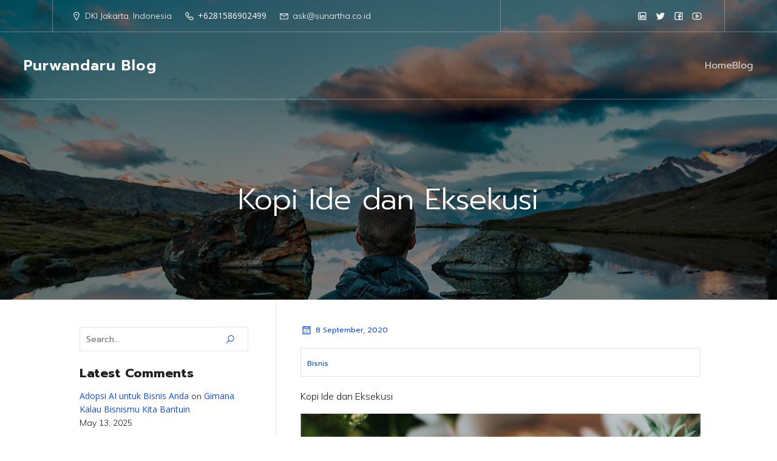

--- FILE ---
content_type: text/html; charset=UTF-8
request_url: https://purwandaru.com/kopi-ide-dan-eksekusi/
body_size: 25533
content:
<!DOCTYPE html>
<html lang="en-US" id="kubio">
<head>
	<meta charset="UTF-8" />
	<meta name="viewport" content="width=device-width, initial-scale=1" />
<meta name='robots' content='index, follow, max-image-preview:large, max-snippet:-1, max-video-preview:-1' />

	<!-- This site is optimized with the Yoast SEO plugin v25.9 - https://yoast.com/wordpress/plugins/seo/ -->
	<title>Kopi Ide dan Eksekusi. Pernahkah Anda nyeruput dan kepikiran ide bisnis</title>
	<meta name="description" content="Kopi Ide dan Eksekusi. Pernahkah Anda nyeruput dan kepikiran ide bisnis? Saya pernah dan saya berbagi melalui tulisan ini ya." />
	<link rel="canonical" href="https://purwandaru.com/kopi-ide-dan-eksekusi/" />
	<meta property="og:locale" content="en_US" />
	<meta property="og:type" content="article" />
	<meta property="og:title" content="Kopi Ide dan Eksekusi. Pernahkah Anda nyeruput dan kepikiran ide bisnis" />
	<meta property="og:description" content="Kopi Ide dan Eksekusi. Pernahkah Anda nyeruput dan kepikiran ide bisnis? Saya pernah dan saya berbagi melalui tulisan ini ya." />
	<meta property="og:url" content="https://purwandaru.com/kopi-ide-dan-eksekusi/" />
	<meta property="og:site_name" content="Purwandaru Blog" />
	<meta property="article:published_time" content="2020-09-08T01:37:24+00:00" />
	<meta property="article:modified_time" content="2020-09-08T01:58:22+00:00" />
	<meta property="og:image" content="https://purwandaru.com/wp-content/uploads/2020/09/Kopi-Ide-dan-Eksekusi.jpg" />
	<meta name="author" content="Purwandaru Widyastono" />
	<meta name="twitter:card" content="summary_large_image" />
	<meta name="twitter:label1" content="Written by" />
	<meta name="twitter:data1" content="Purwandaru Widyastono" />
	<meta name="twitter:label2" content="Est. reading time" />
	<meta name="twitter:data2" content="2 minutes" />
	<script type="application/ld+json" class="yoast-schema-graph">{"@context":"https://schema.org","@graph":[{"@type":"Article","@id":"https://purwandaru.com/kopi-ide-dan-eksekusi/#article","isPartOf":{"@id":"https://purwandaru.com/kopi-ide-dan-eksekusi/"},"author":{"name":"Purwandaru Widyastono","@id":"https://purwandaru.com/#/schema/person/9ba4b9d62c367cfd966548285bbd26e2"},"headline":"Kopi Ide dan Eksekusi","datePublished":"2020-09-08T01:37:24+00:00","dateModified":"2020-09-08T01:58:22+00:00","mainEntityOfPage":{"@id":"https://purwandaru.com/kopi-ide-dan-eksekusi/"},"wordCount":421,"commentCount":2,"publisher":{"@id":"https://purwandaru.com/#/schema/person/9ba4b9d62c367cfd966548285bbd26e2"},"image":{"@id":"https://purwandaru.com/kopi-ide-dan-eksekusi/#primaryimage"},"thumbnailUrl":"https://purwandaru.com/wp-content/uploads/2020/09/Kopi-Ide-dan-Eksekusi.jpg","keywords":["Kopi Ide dan Eksekusi"],"articleSection":["Bisnis"],"inLanguage":"en-US","potentialAction":[{"@type":"CommentAction","name":"Comment","target":["https://purwandaru.com/kopi-ide-dan-eksekusi/#respond"]}]},{"@type":"WebPage","@id":"https://purwandaru.com/kopi-ide-dan-eksekusi/","url":"https://purwandaru.com/kopi-ide-dan-eksekusi/","name":"Kopi Ide dan Eksekusi. Pernahkah Anda nyeruput dan kepikiran ide bisnis","isPartOf":{"@id":"https://purwandaru.com/#website"},"primaryImageOfPage":{"@id":"https://purwandaru.com/kopi-ide-dan-eksekusi/#primaryimage"},"image":{"@id":"https://purwandaru.com/kopi-ide-dan-eksekusi/#primaryimage"},"thumbnailUrl":"https://purwandaru.com/wp-content/uploads/2020/09/Kopi-Ide-dan-Eksekusi.jpg","datePublished":"2020-09-08T01:37:24+00:00","dateModified":"2020-09-08T01:58:22+00:00","description":"Kopi Ide dan Eksekusi. Pernahkah Anda nyeruput dan kepikiran ide bisnis? Saya pernah dan saya berbagi melalui tulisan ini ya.","breadcrumb":{"@id":"https://purwandaru.com/kopi-ide-dan-eksekusi/#breadcrumb"},"inLanguage":"en-US","potentialAction":[{"@type":"ReadAction","target":["https://purwandaru.com/kopi-ide-dan-eksekusi/"]}]},{"@type":"ImageObject","inLanguage":"en-US","@id":"https://purwandaru.com/kopi-ide-dan-eksekusi/#primaryimage","url":"https://purwandaru.com/wp-content/uploads/2020/09/Kopi-Ide-dan-Eksekusi.jpg","contentUrl":"https://purwandaru.com/wp-content/uploads/2020/09/Kopi-Ide-dan-Eksekusi.jpg","width":800,"height":800},{"@type":"BreadcrumbList","@id":"https://purwandaru.com/kopi-ide-dan-eksekusi/#breadcrumb","itemListElement":[{"@type":"ListItem","position":1,"name":"Home","item":"https://purwandaru.com/"},{"@type":"ListItem","position":2,"name":"Kopi Ide dan Eksekusi"}]},{"@type":"WebSite","@id":"https://purwandaru.com/#website","url":"https://purwandaru.com/","name":"Purwandaru Blog","description":"Semua tentang Bisnis, ERP dan BI","publisher":{"@id":"https://purwandaru.com/#/schema/person/9ba4b9d62c367cfd966548285bbd26e2"},"potentialAction":[{"@type":"SearchAction","target":{"@type":"EntryPoint","urlTemplate":"https://purwandaru.com/?s={search_term_string}"},"query-input":{"@type":"PropertyValueSpecification","valueRequired":true,"valueName":"search_term_string"}}],"inLanguage":"en-US"},{"@type":["Person","Organization"],"@id":"https://purwandaru.com/#/schema/person/9ba4b9d62c367cfd966548285bbd26e2","name":"Purwandaru Widyastono","image":{"@type":"ImageObject","inLanguage":"en-US","@id":"https://purwandaru.com/#/schema/person/image/","url":"https://secure.gravatar.com/avatar/944205f19f31d0d1dc429a79431399490f711693d7162fac909b05aa32b7f861?s=96&d=mm&r=g","contentUrl":"https://secure.gravatar.com/avatar/944205f19f31d0d1dc429a79431399490f711693d7162fac909b05aa32b7f861?s=96&d=mm&r=g","caption":"Purwandaru Widyastono"},"logo":{"@id":"https://purwandaru.com/#/schema/person/image/"},"sameAs":["https://purwandaru.com"],"url":"https://purwandaru.com/author/widyast0n0/"}]}</script>
	<!-- / Yoast SEO plugin. -->


<title>Kopi Ide dan Eksekusi. Pernahkah Anda nyeruput dan kepikiran ide bisnis</title>
<link rel='dns-prefetch' href='//fonts.googleapis.com' />
<link rel="alternate" type="application/rss+xml" title="Purwandaru Blog &raquo; Feed" href="https://purwandaru.com/feed/" />
<link rel="alternate" type="application/rss+xml" title="Purwandaru Blog &raquo; Comments Feed" href="https://purwandaru.com/comments/feed/" />
<link rel="alternate" type="application/rss+xml" title="Purwandaru Blog &raquo; Kopi Ide dan Eksekusi Comments Feed" href="https://purwandaru.com/kopi-ide-dan-eksekusi/feed/" />
<script type="text/javascript">
/* <![CDATA[ */
window._wpemojiSettings = {"baseUrl":"https:\/\/s.w.org\/images\/core\/emoji\/16.0.1\/72x72\/","ext":".png","svgUrl":"https:\/\/s.w.org\/images\/core\/emoji\/16.0.1\/svg\/","svgExt":".svg","source":{"concatemoji":"https:\/\/purwandaru.com\/wp-includes\/js\/wp-emoji-release.min.js?ver=6.8.3"}};
/*! This file is auto-generated */
!function(s,n){var o,i,e;function c(e){try{var t={supportTests:e,timestamp:(new Date).valueOf()};sessionStorage.setItem(o,JSON.stringify(t))}catch(e){}}function p(e,t,n){e.clearRect(0,0,e.canvas.width,e.canvas.height),e.fillText(t,0,0);var t=new Uint32Array(e.getImageData(0,0,e.canvas.width,e.canvas.height).data),a=(e.clearRect(0,0,e.canvas.width,e.canvas.height),e.fillText(n,0,0),new Uint32Array(e.getImageData(0,0,e.canvas.width,e.canvas.height).data));return t.every(function(e,t){return e===a[t]})}function u(e,t){e.clearRect(0,0,e.canvas.width,e.canvas.height),e.fillText(t,0,0);for(var n=e.getImageData(16,16,1,1),a=0;a<n.data.length;a++)if(0!==n.data[a])return!1;return!0}function f(e,t,n,a){switch(t){case"flag":return n(e,"\ud83c\udff3\ufe0f\u200d\u26a7\ufe0f","\ud83c\udff3\ufe0f\u200b\u26a7\ufe0f")?!1:!n(e,"\ud83c\udde8\ud83c\uddf6","\ud83c\udde8\u200b\ud83c\uddf6")&&!n(e,"\ud83c\udff4\udb40\udc67\udb40\udc62\udb40\udc65\udb40\udc6e\udb40\udc67\udb40\udc7f","\ud83c\udff4\u200b\udb40\udc67\u200b\udb40\udc62\u200b\udb40\udc65\u200b\udb40\udc6e\u200b\udb40\udc67\u200b\udb40\udc7f");case"emoji":return!a(e,"\ud83e\udedf")}return!1}function g(e,t,n,a){var r="undefined"!=typeof WorkerGlobalScope&&self instanceof WorkerGlobalScope?new OffscreenCanvas(300,150):s.createElement("canvas"),o=r.getContext("2d",{willReadFrequently:!0}),i=(o.textBaseline="top",o.font="600 32px Arial",{});return e.forEach(function(e){i[e]=t(o,e,n,a)}),i}function t(e){var t=s.createElement("script");t.src=e,t.defer=!0,s.head.appendChild(t)}"undefined"!=typeof Promise&&(o="wpEmojiSettingsSupports",i=["flag","emoji"],n.supports={everything:!0,everythingExceptFlag:!0},e=new Promise(function(e){s.addEventListener("DOMContentLoaded",e,{once:!0})}),new Promise(function(t){var n=function(){try{var e=JSON.parse(sessionStorage.getItem(o));if("object"==typeof e&&"number"==typeof e.timestamp&&(new Date).valueOf()<e.timestamp+604800&&"object"==typeof e.supportTests)return e.supportTests}catch(e){}return null}();if(!n){if("undefined"!=typeof Worker&&"undefined"!=typeof OffscreenCanvas&&"undefined"!=typeof URL&&URL.createObjectURL&&"undefined"!=typeof Blob)try{var e="postMessage("+g.toString()+"("+[JSON.stringify(i),f.toString(),p.toString(),u.toString()].join(",")+"));",a=new Blob([e],{type:"text/javascript"}),r=new Worker(URL.createObjectURL(a),{name:"wpTestEmojiSupports"});return void(r.onmessage=function(e){c(n=e.data),r.terminate(),t(n)})}catch(e){}c(n=g(i,f,p,u))}t(n)}).then(function(e){for(var t in e)n.supports[t]=e[t],n.supports.everything=n.supports.everything&&n.supports[t],"flag"!==t&&(n.supports.everythingExceptFlag=n.supports.everythingExceptFlag&&n.supports[t]);n.supports.everythingExceptFlag=n.supports.everythingExceptFlag&&!n.supports.flag,n.DOMReady=!1,n.readyCallback=function(){n.DOMReady=!0}}).then(function(){return e}).then(function(){var e;n.supports.everything||(n.readyCallback(),(e=n.source||{}).concatemoji?t(e.concatemoji):e.wpemoji&&e.twemoji&&(t(e.twemoji),t(e.wpemoji)))}))}((window,document),window._wpemojiSettings);
/* ]]> */
</script>

<link rel='stylesheet' id='kubio-block-library-css' href='https://purwandaru.com/wp-content/plugins/kubio/build/block-library/style.css?ver=1756351694' type='text/css' media='all' />
<style id='kubio-block-library-inline-css' type='text/css'>
.kubio-shape-circles{background-image:url('https://purwandaru.com/wp-content/plugins/kubio/lib/shapes/header-shapes/circles.png')}.kubio-shape-10degree-stripes{background-image:url('https://purwandaru.com/wp-content/plugins/kubio/lib/shapes/header-shapes/10degree-stripes.png')}.kubio-shape-rounded-squares-blue{background-image:url('https://purwandaru.com/wp-content/plugins/kubio/lib/shapes/header-shapes/rounded-squares-blue.png')}.kubio-shape-many-rounded-squares-blue{background-image:url('https://purwandaru.com/wp-content/plugins/kubio/lib/shapes/header-shapes/many-rounded-squares-blue.png')}.kubio-shape-two-circles{background-image:url('https://purwandaru.com/wp-content/plugins/kubio/lib/shapes/header-shapes/two-circles.png')}.kubio-shape-circles-2{background-image:url('https://purwandaru.com/wp-content/plugins/kubio/lib/shapes/header-shapes/circles-2.png')}.kubio-shape-circles-3{background-image:url('https://purwandaru.com/wp-content/plugins/kubio/lib/shapes/header-shapes/circles-3.png')}.kubio-shape-circles-gradient{background-image:url('https://purwandaru.com/wp-content/plugins/kubio/lib/shapes/header-shapes/circles-gradient.png')}.kubio-shape-circles-white-gradient{background-image:url('https://purwandaru.com/wp-content/plugins/kubio/lib/shapes/header-shapes/circles-white-gradient.png')}.kubio-shape-waves{background-image:url('https://purwandaru.com/wp-content/plugins/kubio/lib/shapes/header-shapes/waves.png')}.kubio-shape-waves-inverted{background-image:url('https://purwandaru.com/wp-content/plugins/kubio/lib/shapes/header-shapes/waves-inverted.png')}.kubio-shape-dots{background-image:url('https://purwandaru.com/wp-content/plugins/kubio/lib/shapes/header-shapes/dots.png')}.kubio-shape-left-tilted-lines{background-image:url('https://purwandaru.com/wp-content/plugins/kubio/lib/shapes/header-shapes/left-tilted-lines.png')}.kubio-shape-right-tilted-lines{background-image:url('https://purwandaru.com/wp-content/plugins/kubio/lib/shapes/header-shapes/right-tilted-lines.png')}.kubio-shape-right-tilted-strips{background-image:url('https://purwandaru.com/wp-content/plugins/kubio/lib/shapes/header-shapes/right-tilted-strips.png')}.kubio-shape-doodle{background-image:url('https://purwandaru.com/wp-content/plugins/kubio/lib/shapes/header-shapes/doodle.png')}.kubio-shape-falling-stars{background-image:url('https://purwandaru.com/wp-content/plugins/kubio/lib/shapes/header-shapes/falling-stars.png')}.kubio-shape-grain{background-image:url('https://purwandaru.com/wp-content/plugins/kubio/lib/shapes/header-shapes/grain.png')}.kubio-shape-poly1{background-image:url('https://purwandaru.com/wp-content/plugins/kubio/lib/shapes/header-shapes/poly1.png')}.kubio-shape-poly2{background-image:url('https://purwandaru.com/wp-content/plugins/kubio/lib/shapes/header-shapes/poly2.png')}.kubio-shape-wavy-lines{background-image:url('https://purwandaru.com/wp-content/plugins/kubio/lib/shapes/header-shapes/wavy-lines.png')}

:root { --kubio-color-1:20,79,209;--kubio-color-2:209,112,31;--kubio-color-3:209,189,10;--kubio-color-4:10,178,209;--kubio-color-5:255,255,255;--kubio-color-6:32,32,34;--kubio-color-1-variant-1:159,174,208;--kubio-color-1-variant-2:89,126,208;--kubio-color-1-variant-3:20,79,209;--kubio-color-1-variant-4:11,46,123;--kubio-color-1-variant-5:3,14,38;--kubio-color-2-variant-1:208,187,170;--kubio-color-2-variant-2:208,149,100;--kubio-color-2-variant-3:209,112,31;--kubio-color-2-variant-4:123,66,18;--kubio-color-2-variant-5:38,20,5;--kubio-color-3-variant-1:208,203,149;--kubio-color-3-variant-2:208,196,79;--kubio-color-3-variant-3:209,189,10;--kubio-color-3-variant-4:123,112,5;--kubio-color-3-variant-5:38,35,1;--kubio-color-4-variant-1:149,199,208;--kubio-color-4-variant-2:79,188,208;--kubio-color-4-variant-3:10,178,209;--kubio-color-4-variant-4:5,105,123;--kubio-color-4-variant-5:1,33,38;--kubio-color-5-variant-1:255,255,255;--kubio-color-5-variant-2:204,204,204;--kubio-color-5-variant-3:153,153,153;--kubio-color-5-variant-4:101,101,101;--kubio-color-5-variant-5:50,50,50;--kubio-color-6-variant-1:192,192,204;--kubio-color-6-variant-2:111,111,118;--kubio-color-6-variant-3:32,32,34;--kubio-color-6-variant-4:20,20,33;--kubio-color-6-variant-5:9,9,33 } .has-kubio-color-1-color{color:rgb(var(--kubio-color-1))} .has-kubio-color-1-background-color{background-color:rgb(var(--kubio-color-1))} [data-kubio] .has-kubio-color-1-color{color:rgb(var(--kubio-color-1))} [data-kubio] .has-kubio-color-1-background-color{background-color:rgb(var(--kubio-color-1))} .has-kubio-color-2-color{color:rgb(var(--kubio-color-2))} .has-kubio-color-2-background-color{background-color:rgb(var(--kubio-color-2))} [data-kubio] .has-kubio-color-2-color{color:rgb(var(--kubio-color-2))} [data-kubio] .has-kubio-color-2-background-color{background-color:rgb(var(--kubio-color-2))} .has-kubio-color-3-color{color:rgb(var(--kubio-color-3))} .has-kubio-color-3-background-color{background-color:rgb(var(--kubio-color-3))} [data-kubio] .has-kubio-color-3-color{color:rgb(var(--kubio-color-3))} [data-kubio] .has-kubio-color-3-background-color{background-color:rgb(var(--kubio-color-3))} .has-kubio-color-4-color{color:rgb(var(--kubio-color-4))} .has-kubio-color-4-background-color{background-color:rgb(var(--kubio-color-4))} [data-kubio] .has-kubio-color-4-color{color:rgb(var(--kubio-color-4))} [data-kubio] .has-kubio-color-4-background-color{background-color:rgb(var(--kubio-color-4))} .has-kubio-color-5-color{color:rgb(var(--kubio-color-5))} .has-kubio-color-5-background-color{background-color:rgb(var(--kubio-color-5))} [data-kubio] .has-kubio-color-5-color{color:rgb(var(--kubio-color-5))} [data-kubio] .has-kubio-color-5-background-color{background-color:rgb(var(--kubio-color-5))} .has-kubio-color-6-color{color:rgb(var(--kubio-color-6))} .has-kubio-color-6-background-color{background-color:rgb(var(--kubio-color-6))} [data-kubio] .has-kubio-color-6-color{color:rgb(var(--kubio-color-6))} [data-kubio] .has-kubio-color-6-background-color{background-color:rgb(var(--kubio-color-6))}



#kubio .style-NTHJhvHP-br-outer .wp-block-kubio-navigation-section__nav{animation-duration:0.5s;padding-top:30px;padding-bottom:30px;background-color:rgba(var(--kubio-color-6),0);border-bottom-color:rgba(var(--kubio-color-5),0.3);border-bottom-width:1px;border-bottom-style:solid;}#kubio .style-NTHJhvHP-br-outer .h-navigation_sticky:not(.extra-1).wp-block-kubio-navigation-section__nav{padding-top:10px;padding-bottom:10px;background-color:#ffffff;box-shadow:0px 0px 10px 0px rgba(23, 25, 39, 0.1) ;}#kubio .style-bRK5H5BhlaU-outer{border-bottom-color:rgba(var(--kubio-color-5),0.3);border-bottom-width:1px;border-bottom-style:solid;padding-top:0px;padding-bottom:0px;padding-left:0px;padding-right:0px;}#kubio .style-U3S2Vub6rTf-inner{text-align:left;height:auto;min-height:unset;border-right-color:rgba(var(--kubio-color-5),0.3);border-right-width:1px;border-right-style:solid;border-left-color:rgba(var(--kubio-color-5),0.3);border-left-width:1px;border-left-style:solid;}#kubio .style-U3S2Vub6rTf-container{height:auto;min-height:unset;}#kubio .style-u2Mvk19GXiL-outer{justify-content:flex-start;align-content:flex-start;flex-direction:row;}#kubio .style-u2Mvk19GXiL-outer .wp-block-kubio-iconlistitem__text{margin-left:5px;color:rgba(var(--kubio-color-5),1);font-size:14px;align-items:center;}#kubio .style-u2Mvk19GXiL-outer .wp-block-kubio-iconlistitem__text-wrapper{padding-bottom:0px;padding-right:0px;align-items:center;}#kubio .style-u2Mvk19GXiL-outer .wp-block-kubio-iconlistitem__icon{fill:rgba(var(--kubio-color-5),1);width:18px;height:18px;padding-left:0px;border-top-color:rgba(var(--kubio-color-1),1);border-top-width:2px;border-top-style:none;border-right-color:rgba(var(--kubio-color-1),1);border-right-width:2px;border-right-style:none;border-bottom-color:rgba(var(--kubio-color-1),1);border-bottom-width:2px;border-bottom-style:none;border-left-color:rgba(var(--kubio-color-1),1);border-left-width:2px;border-left-style:none;}#kubio .style-u2Mvk19GXiL-outer .wp-block-kubio-iconlistitem__icon:hover{background-color:rgba(3, 169, 244, 0);}#kubio .style-u2Mvk19GXiL-outer .wp-block-kubio-iconlistitem__divider{color:rgb(0,0,0);width:100%;height:100%;border-top-width:0px;border-top-style:solid;border-right-width:0px;border-right-style:solid;border-bottom-color:rgb(0,0,0);border-bottom-width:0px;border-bottom-style:solid;border-left-width:1px;border-left-style:solid;margin-left:0px;}#kubio .style-u2Mvk19GXiL-outer .wp-block-kubio-iconlistitem__divider-wrapper{width:1px;padding-top:0px;padding-bottom:0px;padding-left:10px;padding-right:10px;0:auto;align-items:center;}#kubio .style-d9BQelklHYx-inner{text-align:center;height:auto;min-height:unset;border-right-color:rgba(var(--kubio-color-5),0.3);border-right-width:1px;border-right-style:solid;}#kubio .style-d9BQelklHYx-container{height:auto;min-height:unset;}#kubio .style-m7Tlnu6Chf--outer{text-align:right;}#kubio .style-m7Tlnu6Chf--outer .h-svg-icon{margin-right:0px;padding-top:5px;padding-bottom:5px;padding-left:5px;padding-right:5px;fill:rgba(var(--kubio-color-5),1);width:20px;height:20px;min-width:20px;min-height:20px;}#kubio .style-m7Tlnu6Chf--outer .h-svg-icon:hover{fill:rgba(var(--kubio-color-5-variant-2),1);}#kubio .style-CW0TH_B80UK-inner{text-align:left;height:auto;min-height:unset;}#kubio .style-CW0TH_B80UK-container{height:auto;min-height:unset;}#kubio .style-Amywa4n6OzO-container{gap:10px;--kubio-gap-fallback:10px;text-decoration:none;}#kubio .style-Amywa4n6OzO-container .kubio-logo-image{max-height:70px;}#kubio .style-Amywa4n6OzO-image{max-height:70px;}#kubio .style-Amywa4n6OzO-text{font-family:Prompt,Helvetica, Arial, Sans-Serif, serif;font-weight:600;font-size:24px;letter-spacing:1px;color:rgba(var(--kubio-color-5),1);}#kubio .style-w1FRv2ChNWP-inner{text-align:center;}#kubio .style-w1FRv2ChNWP-container{height:auto;min-height:unset;}#kubio .style-g0iKgkPvnlE-container{height:50px;}#kubio .style-aTFAmRfT5F4-inner{text-align:right;height:auto;min-height:unset;}#kubio .style-aTFAmRfT5F4-container{height:auto;min-height:unset;}#kubio .style-npnNPkHPCGj-outer.bordered-active-item > .kubio-menu > ul > li::before,#kubio .style-npnNPkHPCGj-outer.bordered-active-item > .kubio-menu > ul > li::after{background-color:rgba(var(--kubio-color-5),1);height:1px;}#kubio .style-npnNPkHPCGj-outer.solid-active-item > .kubio-menu > ul > li::before,#kubio .style-npnNPkHPCGj-outer.solid-active-item > .kubio-menu > ul > li::after{background-color:white;border-top-left-radius:0%;border-top-right-radius:0%;border-bottom-left-radius:0%;border-bottom-right-radius:0%;}#kubio .style-npnNPkHPCGj-outer > .kubio-menu > ul{justify-content:flex-end;gap:30px;--kubio-gap-fallback:30px;}#kubio .style-npnNPkHPCGj-outer > .kubio-menu  > ul > li > a{font-family:Prompt,Helvetica, Arial, Sans-Serif, serif;font-weight:400;font-size:16px;line-height:1.5em;letter-spacing:0px;text-decoration:none;text-transform:none;color:rgba(var(--kubio-color-5-variant-2),1);padding-top:10px;padding-bottom:10px;padding-left:0px;padding-right:0px;}#kubio .style-npnNPkHPCGj-outer > .kubio-menu  > ul > li > a:hover,#kubio .style-npnNPkHPCGj-outer > .kubio-menu > ul > li > a.hover{color:rgba(var(--kubio-color-5),1);}#kubio .style-npnNPkHPCGj-outer > .kubio-menu > ul > li.current-menu-item > a,#kubio .style-npnNPkHPCGj-outer > .kubio-menu > ul > li.current_page_item > a{color:rgba(var(--kubio-color-5),1);}#kubio .style-npnNPkHPCGj-outer > .kubio-menu  > ul > li > a > svg{padding-left:5px;padding-right:5px;}#kubio .style-npnNPkHPCGj-outer > .kubio-menu  li > ul{background-color:#ffffff;margin-left:5px;margin-right:5px;box-shadow:0px 0px 5px 2px rgba(0, 0, 0, 0.04) ;}#kubio .style-npnNPkHPCGj-outer > .kubio-menu  li > ul > li> a{font-size:14px;text-decoration:none;color:rgba(var(--kubio-color-6),1);padding-top:10px;padding-bottom:10px;padding-left:20px;padding-right:20px;border-bottom-color:rgba(128,128,128,.2);border-bottom-width:1px;border-bottom-style:solid;background-color:rgb(255, 255, 255);}#kubio .style-npnNPkHPCGj-outer > .kubio-menu  li > ul > li > a:hover,#kubio .style-npnNPkHPCGj-outer > .kubio-menu  li > ul > li > a.hover{color:rgba(var(--kubio-color-5),1);background-color:rgba(var(--kubio-color-1),1);}#kubio .style-npnNPkHPCGj-outer > .kubio-menu li > ul > li.current-menu-item > a,#kubio .style-npnNPkHPCGj-outer > .kubio-menu  li > ul > li.current_page_item > a{color:rgba(var(--kubio-color-5),1);background-color:rgba(var(--kubio-color-1),1);}#kubio .style-npnNPkHPCGj-outer > .kubio-menu > ul > li > ul{margin-top:10px;}#kubio .style-npnNPkHPCGj-outer > .kubio-menu > ul > li > ul:before{height:10px;width:100%;}#kubio .h-navigation_sticky:not(.extra-1) .style-npnNPkHPCGj-outer.bordered-active-item > .kubio-menu > ul > li::before,#kubio .h-navigation_sticky:not(.extra-1) .style-npnNPkHPCGj-outer.bordered-active-item > .kubio-menu > ul > li::after{background-color:rgba(var(--kubio-color-6),1);}#kubio .h-navigation_sticky:not(.extra-1) .style-npnNPkHPCGj-outer > .kubio-menu  > ul > li > a{color:rgba(var(--kubio-color-6),1);}#kubio .style-Rdgh3wqjFy9-icon{border-top-color:rgba(var(--kubio-color-5),1);border-top-width:1px;border-top-style:solid;border-right-color:rgba(var(--kubio-color-5),1);border-right-width:1px;border-right-style:solid;border-bottom-color:rgba(var(--kubio-color-5),1);border-bottom-width:1px;border-bottom-style:solid;border-left-color:rgba(var(--kubio-color-5),1);border-left-width:1px;border-left-style:solid;border-top-left-radius:100%;border-top-right-radius:100%;border-bottom-left-radius:100%;border-bottom-right-radius:100%;fill:white;padding-top:5px;padding-bottom:5px;padding-left:5px;padding-right:5px;width:24px;height:24px;min-width:24px;min-height:24px;background-color:rgba(0, 0, 0, 0);}.style-Rdgh3wqjFy9-offscreen{width:300px !important;background-color:rgba(var(--kubio-color-6),1);}.style-Rdgh3wqjFy9-offscreenOverlay{background-color:rgba(0,0,0,0.5);}#kubio .style-LKAeQfI3TmX-inner{height:auto;min-height:unset;text-align:center;}#kubio .style-LKAeQfI3TmX-container{height:auto;min-height:unset;}#kubio .h-navigation_sticky:not(.extra-1) .style-LKAeQfI3TmX-inner{text-align:left;}#kubio .style-WCEtzoM-H4U-container{justify-content:flex-start;align-items:flex-start;padding-top:20px;padding-bottom:20px;padding-left:20px;padding-right:20px;gap:10px;--kubio-gap-fallback:10px;text-decoration:none;}#kubio .style-WCEtzoM-H4U-container .kubio-logo-image{max-height:70px;}#kubio .style-WCEtzoM-H4U-image{max-height:70px;}#kubio .style-WCEtzoM-H4U-text{font-family:Prompt,Helvetica, Arial, Sans-Serif, serif;font-weight:600;font-size:24px;letter-spacing:1px;color:rgba(var(--kubio-color-5),1);}#kubio .style-zJaerTC23Rk-outer > .kubio-menu > ul{--kubio-accordion-menu-offset:10px;}#kubio .style-zJaerTC23Rk-outer > .kubio-menu  > ul > li > a{font-family:Prompt,Helvetica, Arial, Sans-Serif, serif;font-size:16px;text-decoration:none;color:rgba(var(--kubio-color-5-variant-2),1);border-top-color:#808080;border-right-color:#808080;border-bottom-color:rgba(var(--kubio-color-5),0.3);border-bottom-width:1px;border-bottom-style:solid;border-left-color:#808080;padding-top:20px;padding-bottom:20px;padding-left:40px;}#kubio .style-zJaerTC23Rk-outer > .kubio-menu  > ul > li > a:hover,#kubio .style-zJaerTC23Rk-outer > .kubio-menu > ul > li > a.hover{color:rgba(var(--kubio-color-5),1);}#kubio .style-zJaerTC23Rk-outer > .kubio-menu > ul > li.current-menu-item > a,#kubio .style-zJaerTC23Rk-outer > .kubio-menu > ul > li.current_page_item > a{color:rgba(var(--kubio-color-5),1);}#kubio .style-zJaerTC23Rk-outer > .kubio-menu  > ul > li > a > svg{padding-left:20px;padding-right:20px;}#kubio .style-zJaerTC23Rk-outer > .kubio-menu  li > ul > li> a{color:rgba(var(--kubio-color-5),1);border-top-color:#808080;border-right-color:#808080;border-bottom-color:rgba(var(--kubio-color-5),0.2);border-bottom-width:1px;border-bottom-style:solid;border-left-color:#808080;padding-top:12px;padding-bottom:12px;padding-left:40px;font-size:14px;text-decoration:none;}#kubio .style-zJaerTC23Rk-outer > .kubio-menu  li > ul > li > a:hover,#kubio .style-zJaerTC23Rk-outer > .kubio-menu  li > ul > li > a.hover{background-color:rgba(var(--kubio-color-1),0.8);}#kubio .style-zJaerTC23Rk-outer > .kubio-menu li > ul > li.current-menu-item > a,#kubio .style-zJaerTC23Rk-outer > .kubio-menu  li > ul > li.current_page_item > a{background-color:rgba(var(--kubio-color-1),0.8);}#kubio .style-zJaerTC23Rk-outer > .kubio-menu  li > ul > li > a > svg{padding-left:20px;padding-right:20px;}#kubio .style-QoNzr4H_YuX-inner{text-align:center;height:auto;min-height:unset;}#kubio .style-QoNzr4H_YuX-container{height:auto;min-height:unset;}#kubio .style-K1uU2603KWv-outer p{color:rgba(var(--kubio-color-5),0.4);}#kubio .style-KFTMhA6WOVh-outer{height:auto;min-height:unset;}#kubio .style-KFTMhA6WOVh-outer h1,#kubio .style-KFTMhA6WOVh-outer h1[data-kubio]{color:rgba(var(--kubio-color-5),1);}#kubio .style-KFTMhA6WOVh-outer h2,#kubio .style-KFTMhA6WOVh-outer h2[data-kubio]{color:rgba(var(--kubio-color-5),1);}#kubio .style-KFTMhA6WOVh-outer h3,#kubio .style-KFTMhA6WOVh-outer h3[data-kubio]{color:rgba(var(--kubio-color-5),1);}#kubio .style-KFTMhA6WOVh-outer h4,#kubio .style-KFTMhA6WOVh-outer h4[data-kubio]{color:rgba(var(--kubio-color-5),1);}#kubio .style-KFTMhA6WOVh-outer h5,#kubio .style-KFTMhA6WOVh-outer h5[data-kubio]{color:rgba(var(--kubio-color-5),1);}#kubio .style-KFTMhA6WOVh-outer h6,#kubio .style-KFTMhA6WOVh-outer h6[data-kubio]{color:rgba(var(--kubio-color-5),1);}#kubio .style-KFTMhA6WOVh-outer,#kubio .style-KFTMhA6WOVh-outer [data-kubio]:not(h1):not(h2):not(h3):not(h4):not(h5):not(h6),#kubio .style-KFTMhA6WOVh-outer p,#kubio .style-KFTMhA6WOVh-outer p[data-kubio]{color:rgba(var(--kubio-color-5),1);}#kubio .style-vPVKm6K-swr-inner{text-align:center;height:auto;min-height:unset;}#kubio .style-vPVKm6K-swr-container{height:auto;min-height:unset;}#kubio p.wp-block.style-SzZXH7PdCL-container,#kubio h1.wp-block.style-SzZXH7PdCL-container,#kubio h2.wp-block.style-SzZXH7PdCL-container,#kubio h3.wp-block.style-SzZXH7PdCL-container,#kubio h4.wp-block.style-SzZXH7PdCL-container,#kubio h5.wp-block.style-SzZXH7PdCL-container,#kubio h6.wp-block.style-SzZXH7PdCL-container{font-size:3em;}#kubio .style-single-lAFSH8Xo9x-outer{padding-top:0px;padding-bottom:0px;}#kubio .style-single-f5wDJx69T0o-inner{border-right-color:rgba(var(--kubio-color-5-variant-2),0.5);border-right-width:1px;border-right-style:solid;text-align:center;}#kubio .style-single-f5wDJx69T0o-container{height:auto;min-height:unset;}#kubio .style-theme-HE2LPNtfKX-inner{text-align:left;}#kubio .style-theme-HE2LPNtfKX-container{height:auto;min-height:unset;}#kubio .style-theme-ciaK61IeR-input{border-top-color:rgba(var(--kubio-color-5-variant-2),0.5);border-top-width:1px;border-top-style:solid;border-right-color:rgba(var(--kubio-color-5-variant-2),0.5);border-right-width:0px;border-right-style:solid;border-bottom-color:rgba(var(--kubio-color-5-variant-2),0.5);border-bottom-width:1px;border-bottom-style:solid;border-left-color:rgba(var(--kubio-color-5-variant-2),0.5);border-left-width:1px;border-left-style:solid;border-top-left-radius:0px;border-top-right-radius:0px;border-bottom-left-radius:0px;border-bottom-right-radius:0px;font-family:Prompt,Helvetica, Arial, Sans-Serif, serif;font-size:14px;}#kubio .style-theme-ciaK61IeR-button{border-top-color:rgba(var(--kubio-color-6),0.1);border-top-width:1px;border-top-style:solid;border-right-color:rgba(var(--kubio-color-6),0.1);border-right-width:1px;border-right-style:solid;border-bottom-color:rgba(var(--kubio-color-6),0.1);border-bottom-width:1px;border-bottom-style:solid;border-left-color:rgba(var(--kubio-color-6),0.1);border-left-width:0px;border-left-style:solid;border-top-left-radius:0px;border-top-right-radius:0px;border-bottom-left-radius:0px;border-bottom-right-radius:0px;background-color:rgba(var(--kubio-color-5),1);width:60px;}#kubio .style-theme-ciaK61IeR-icon{fill:rgba(var(--kubio-color-1),1);width:16px;height:16px;min-width:16px;min-height:16px;}#kubio .style-theme-ciaK61IeR-icon:hover{fill:rgba(var(--kubio-color-1-variant-4),1);}#kubio .wp-block.wp-block-kubio-heading__text.style-theme-R9xOJzpKQW0-text{margin-bottom:10px;}#kubio .wp-block.wp-block-kubio-heading__text.style-theme-R9xOJzpKQW0-text .text-wrapper-fancy svg path{stroke:#000000;stroke-linejoin:initial;stroke-linecap:initial;stroke-width:8px;}#kubio .style-dAlw2G59Yo-widget-box{margin-top:0px;margin-bottom:0px;margin-left:0px;margin-right:0px;background-color:unset;background-image:none;font-size:14px;padding-top:0px;padding-bottom:0px;padding-left:0px;padding-right:0px;}#kubio .style-dAlw2G59Yo-widget-box a{font-size:14px;color:rgba(var(--kubio-color-1),1);}#kubio .style-dAlw2G59Yo-widget-box time{font-size:14px;margin-bottom:20px;}#kubio .style-dAlw2G59Yo-widget-box.wp-block-latest-comments .wp-block-latest-comments__comment-excerpt p{font-family:Open Sans,Helvetica, Arial, Sans-Serif, serif;font-weight:400;font-size:16px;}#kubio .style-single-kxeqsSpdy-n-inner{padding-top:40px;padding-bottom:40px;padding-left:40px;padding-right:40px;text-align:left;}#kubio .style-single-kxeqsSpdy-n-container{height:auto;min-height:unset;}#kubio .style-single-Xy3_sNqX1-metaDataContainer a{font-family:Prompt,Helvetica, Arial, Sans-Serif, serif;font-size:12px;color:rgba(var(--kubio-color-1),1);}#kubio .style-single-Xy3_sNqX1-metaDataContainer a:hover{color:rgba(var(--kubio-color-1-variant-4),1);}#kubio .style-single-Xy3_sNqX1-metaDataContainer .metadata-prefix{font-family:Prompt,Helvetica, Arial, Sans-Serif, serif;font-size:12px;}#kubio .style-single-Xy3_sNqX1-metaDataContainer .metadata-suffix{font-family:Prompt,Helvetica, Arial, Sans-Serif, serif;font-size:12px;}#kubio .style-single-Xy3_sNqX1-metaDataContainer .h-svg-icon{width:20px;height:20px;margin-right:5px;}#kubio .style-single-Xy3_sNqX1-metaDataContainer .metadata-separator{padding-left:5px;padding-right:5px;}#kubio .style-single-rlYTEhTMib-container{background-color:#F79007;text-align:center;height:300px;}#kubio .style-single-rlYTEhTMib-image{object-position:center center;object-fit:cover;}#kubio .style-single--DAcGXV_T-container{border-top-color:rgba(var(--kubio-color-5-variant-2),0.5);border-top-width:1px;border-top-style:solid;border-right-color:rgba(var(--kubio-color-5-variant-2),0.5);border-right-width:1px;border-right-style:solid;border-bottom-color:rgba(var(--kubio-color-5-variant-2),0.5);border-bottom-width:1px;border-bottom-style:solid;border-left-color:rgba(var(--kubio-color-5-variant-2),0.5);border-left-width:1px;border-left-style:solid;padding-top:10px;padding-bottom:10px;padding-left:10px;padding-right:10px;text-align:left;}#kubio .style-single--DAcGXV_T-container a{font-family:Prompt,Helvetica, Arial, Sans-Serif, serif;font-size:12px;line-height:1.4;text-decoration:none;color:rgba(var(--kubio-color-1),1);margin-right:5px;}#kubio .style-single--DAcGXV_T-container a:hover{color:rgba(var(--kubio-color-1-variant-4),1);}#kubio .style-single--DAcGXV_T-container .separator{padding-right:10px;font-family:Prompt,Helvetica, Arial, Sans-Serif, serif;font-size:12px;line-height:1.4;text-decoration:none;}#kubio .style-single--DAcGXV_T-placeholder{font-weight:400;font-size:13px;color:rgba(var(--kubio-color-5-variant-5),1);padding-right:10px;}#kubio .style-single-3VGwAjm9cX-inner{text-align:left;}#kubio .style-single-3VGwAjm9cX-container{height:auto;min-height:unset;}#kubio .style-single-K4Akm2YNqS-inner{text-align:center;}#kubio .style-single-K4Akm2YNqS-container{height:auto;min-height:unset;}#kubio p.wp-block.wp-block-kubio-text__text.style-single-1pwRcGAnh-text{font-size:13px;color:rgba(var(--kubio-color-6-variant-4),1);}#kubio .style-single-LfW21x_joR-inner{text-align:left;}#kubio .style-single-LfW21x_joR-container{height:auto;min-height:unset;}#kubio .style-single-tlSt_AyBi-container{text-align:left;}#kubio .style-single-tlSt_AyBi-container a{font-family:Prompt,Helvetica, Arial, Sans-Serif, serif;font-size:12px;color:rgba(var(--kubio-color-6-variant-4),1);padding-top:0px;padding-bottom:0px;padding-left:4px;padding-right:4px;margin-top:0px;margin-bottom:5px;margin-left:0px;margin-right:5px;border-top-color:rgba(var(--kubio-color-5-variant-2),0.5);border-top-width:1px;border-top-style:solid;border-right-color:rgba(var(--kubio-color-5-variant-2),0.5);border-right-width:1px;border-right-style:solid;border-bottom-color:rgba(var(--kubio-color-5-variant-2),0.5);border-bottom-width:1px;border-bottom-style:solid;border-left-color:rgba(var(--kubio-color-5-variant-2),0.5);border-left-width:1px;border-left-style:solid;}#kubio .style-single-tlSt_AyBi-container a:hover{color:rgba(var(--kubio-color-5),1);border-top-color:rgba(var(--kubio-color-1),1);border-right-color:rgba(var(--kubio-color-1),1);border-bottom-color:rgba(var(--kubio-color-1),1);border-left-color:rgba(var(--kubio-color-1),1);background-color:rgba(var(--kubio-color-1),1);}#kubio .style-single-tlSt_AyBi-placeholder{font-size:13px;}#kubio .style-single-nqLiVZCaYo-container{border-top-color:rgb(245, 248, 251);border-top-width:1px;border-top-style:solid;border-bottom-color:rgb(245, 248, 251);border-bottom-width:1px;border-bottom-style:solid;}#kubio .style-single-3ndM77FkZV-inner{text-align:left;}#kubio .style-single-3ndM77FkZV-container{text-align:left;height:auto;min-height:unset;}#kubio .style-single-ELgmeRXRD--outer a.style-single-ELgmeRXRD--link{font-family:Prompt,Helvetica, Arial, Sans-Serif, serif;font-weight:400;font-size:12px;line-height:1;letter-spacing:0px;text-decoration:none;color:rgba(var(--kubio-color-6-variant-4),1);padding-top:10px;padding-bottom:10px;padding-left:24px;padding-right:24px;border-top-color:rgba(var(--kubio-color-5-variant-2),0.5);border-top-width:1px;border-top-style:solid;border-right-color:rgba(var(--kubio-color-5-variant-2),0.5);border-right-width:1px;border-right-style:solid;border-bottom-color:rgba(var(--kubio-color-5-variant-2),0.5);border-bottom-width:1px;border-bottom-style:solid;border-left-color:rgba(var(--kubio-color-5-variant-2),0.5);border-left-width:1px;border-left-style:solid;border-top-left-radius:20px;border-top-right-radius:20px;border-bottom-left-radius:20px;border-bottom-right-radius:20px;justify-content:center;}#kubio .style-single-ELgmeRXRD--outer a.style-single-ELgmeRXRD--link:hover{border-top-color:rgba(var(--kubio-color-1),1);border-right-color:rgba(var(--kubio-color-1),1);border-bottom-color:rgba(var(--kubio-color-1),1);border-left-color:rgba(var(--kubio-color-1),1);}#kubio a.style-single-ELgmeRXRD--link .style-single-ELgmeRXRD--icon{margin-left:0px;margin-right:10px;width:12px;height:12px;min-width:12px;min-height:12px;}#kubio .style-single-mMPMCQqWfs-inner{text-align:right;}#kubio .style-single-mMPMCQqWfs-container{text-align:right;height:auto;min-height:unset;}#kubio .style-single-ACSe8L2gsX-outer a.style-single-ACSe8L2gsX-link{font-family:Prompt,Helvetica, Arial, Sans-Serif, serif;font-weight:400;font-size:12px;line-height:1;letter-spacing:0px;text-decoration:none;color:rgba(var(--kubio-color-6-variant-4),1);padding-top:10px;padding-bottom:10px;padding-left:24px;padding-right:24px;border-top-color:rgba(var(--kubio-color-5-variant-2),0.51);border-top-width:1px;border-top-style:solid;border-right-color:rgba(var(--kubio-color-5-variant-2),0.51);border-right-width:1px;border-right-style:solid;border-bottom-color:rgba(var(--kubio-color-5-variant-2),0.51);border-bottom-width:1px;border-bottom-style:solid;border-left-color:rgba(var(--kubio-color-5-variant-2),0.51);border-left-width:1px;border-left-style:solid;border-top-left-radius:200px;border-top-right-radius:200px;border-bottom-left-radius:200px;border-bottom-right-radius:200px;justify-content:center;}#kubio .style-single-ACSe8L2gsX-outer a.style-single-ACSe8L2gsX-link:hover{border-top-color:rgba(var(--kubio-color-1),1);border-right-color:rgba(var(--kubio-color-1),1);border-bottom-color:rgba(var(--kubio-color-1),1);border-left-color:rgba(var(--kubio-color-1),1);}#kubio a.style-single-ACSe8L2gsX-link .style-single-ACSe8L2gsX-icon{margin-left:10px;margin-right:0px;width:12px;height:12px;min-width:12px;min-height:12px;}#kubio .style-single-s5UQRGEAN-commentsContainer{font-family:Prompt,Helvetica, Arial, Sans-Serif, serif;color:rgba(var(--kubio-color-1),1);}#kubio .style-single-s5UQRGEAN-commentsContainer .comment.even{border-left-color:rgba(var(--kubio-color-6),0.2);border-left-width:1px;border-left-style:solid;padding-top:0px;padding-bottom:0px;padding-left:12px;padding-right:12px;margin-top:20px;}#kubio .style-single-s5UQRGEAN-commentsContainer .comment.odd{border-left-color:rgba(var(--kubio-color-6),0.2);border-left-width:1px;border-left-style:solid;padding-top:0px;padding-bottom:0px;padding-left:12px;padding-right:12px;margin-top:20px;}#kubio .style-single-s5UQRGEAN-commentsContainer .comment-author img{margin-right:5px;border-top-left-radius:0%;border-top-right-radius:0%;border-bottom-left-radius:0%;border-bottom-right-radius:0%;}#kubio .style-single-s5UQRGEAN-commentsContainer .comment-author .fn{font-family:Prompt,Helvetica, Arial, Sans-Serif, serif;font-weight:500;font-size:14px;color:rgba(var(--kubio-color-5-variant-4),1);}#kubio .style-single-s5UQRGEAN-commentsContainer .comment-author .fn a{font-family:Prompt,Helvetica, Arial, Sans-Serif, serif;font-weight:500;}#kubio .style-single-s5UQRGEAN-commentsContainer .comment-metadata > a{font-size:13px;line-height:1.4;color:rgba(var(--kubio-color-5-variant-4),1);}#kubio .style-single-s5UQRGEAN-commentsContainer .comment-metadata > .edit-link > a{font-size:13px;line-height:1.4;color:rgba(var(--kubio-color-5-variant-4),1);}#kubio .style-single-s5UQRGEAN-commentsContainer .comment-body .reply a{color:rgba(var(--kubio-color-1),1);}#kubio .style-single-s5UQRGEAN-commentsContainer .comment-body .reply a:hover{color:rgba(var(--kubio-color-1-variant-4),1);}#kubio .style-single-s5UQRGEAN-commentsContainer .comment  > .children{margin-left:12px;}#kubio .style-single-oXoikmHxB-container .comment-reply-title{font-weight:600;font-size:1.25em;color:rgba(var(--kubio-color-6-variant-4),1);}#kubio .style-single-oXoikmHxB-container label{font-size:10px;letter-spacing:1px;text-transform:uppercase;color:rgba(var(--kubio-color-6),1);}#kubio .style-single-oXoikmHxB-container input:not([type="submit"]),#kubio .style-single-oXoikmHxB-container textarea{border-top-color:rgba(var(--kubio-color-5-variant-2),0.5);border-top-width:1px;border-top-style:solid;border-right-color:rgba(var(--kubio-color-5-variant-2),0.5);border-right-width:1px;border-right-style:solid;border-bottom-color:rgba(var(--kubio-color-5-variant-2),0.5);border-bottom-width:1px;border-bottom-style:solid;border-left-color:rgba(var(--kubio-color-5-variant-2),0.5);border-left-width:1px;border-left-style:solid;border-top-left-radius:0px;border-top-right-radius:0px;border-bottom-left-radius:0px;border-bottom-right-radius:0px;background-color:rgba(var(--kubio-color-5),0.6);font-family:Prompt,Helvetica, Arial, Sans-Serif, serif;color:rgba(var(--kubio-color-6),1);}#kubio .style-single-oXoikmHxB-container .form-submit{text-align:left;}#kubio .style-single-oXoikmHxB-container .comment-form [type="submit"]{border-top-width:1px;border-top-style:solid;border-right-width:1px;border-right-style:solid;border-bottom-width:1px;border-bottom-style:solid;border-left-width:1px;border-left-style:solid;border-top-left-radius:100px;border-top-right-radius:100px;border-bottom-left-radius:100px;border-bottom-right-radius:100px;font-family:Prompt,Helvetica, Arial, Sans-Serif, serif;font-weight:400;font-size:16px;letter-spacing:0px;text-transform:none;padding-top:12px;padding-bottom:12px;padding-left:24px;padding-right:24px;}#kubio .style-single-oXoikmHxB-container .comment-form a,#kubio .style-single-oXoikmHxB-container .comment-respond a{color:rgba(var(--kubio-color-1),1);}#kubio .style-single-oXoikmHxB-container .comment-form a:hover,#kubio .style-single-oXoikmHxB-container .comment-respond a:hover{color:rgba(var(--kubio-color-1-variant-4),1);}#kubio .style-vP0mYzy99sE-outer{padding-top:0px;padding-bottom:0px;background-color:rgba(var(--kubio-color-6-variant-5),1);}#kubio .style-vP0mYzy99sE-outer a,#kubio .style-vP0mYzy99sE-outer a[data-kubio]{color:rgba(var(--kubio-color-1),1);}#kubio .style-vP0mYzy99sE-outer a:hover,#kubio .style-vP0mYzy99sE-outer a[data-kubio]:hover{color:rgba(var(--kubio-color-1-variant-2),1);}#kubio .style-vP0mYzy99sE-outer,#kubio .style-vP0mYzy99sE-outer [data-kubio]:not(h1):not(h2):not(h3):not(h4):not(h5):not(h6),#kubio .style-vP0mYzy99sE-outer p,#kubio .style-vP0mYzy99sE-outer p[data-kubio]{color:rgba(var(--kubio-color-5),1);}#kubio .style-nJpox2eRXHV-inner{text-align:center;}#kubio .style-nJpox2eRXHV-container{text-align:center;height:auto;min-height:unset;}#kubio .style-tF8kitdcL-outer p{color:rgba(var(--kubio-color-5),0.8);}#kubio .style-local-4-container{width:60%;flex:0 0 auto;-ms-flex:0 0 auto;}#kubio .style-local-12-container{width:30%;flex:0 0 auto;-ms-flex:0 0 auto;}#kubio .style-local-21-container{flex:0 0 auto;ms-flex:0 0 auto;width:auto;max-width:100%;}#kubio .style-local-23-container{flex:1 1 0;ms-flex:1 1 0%;max-width:100%;}#kubio .style-local-25-container{flex:0 0 auto;ms-flex:0 0 auto;width:auto;max-width:100%;}#kubio .style-local-31-container{width:100%;flex:0 0 auto;-ms-flex:0 0 auto;}#kubio .style-local-36-container{width:100%;flex:0 0 auto;-ms-flex:0 0 auto;}#kubio .style-local-40-container{width:90%;flex:0 0 auto;-ms-flex:0 0 auto;}#kubio .style-local-44-container{width:30%;flex:0 0 auto;-ms-flex:0 0 auto;}#kubio .style-local-47-container{width:100%;flex:0 0 auto;-ms-flex:0 0 auto;}#kubio .style-local-50-container{width:60%;flex:0 0 auto;-ms-flex:0 0 auto;}#kubio .style-local-55-container{width:100%;flex:0 0 auto;-ms-flex:0 0 auto;}#kubio .style-local-57-container{flex:0 0 auto;ms-flex:0 0 auto;width:auto;max-width:100%;}#kubio .style-local-59-container{flex:1 1 0;ms-flex:1 1 0%;max-width:100%;}#kubio .style-local-62-container{flex:1 1 0;ms-flex:1 1 0%;max-width:100%;}#kubio .style-local-64-container{flex:1 1 0;ms-flex:1 1 0%;max-width:100%;}#kubio .style-local-71-container{flex:0 0 auto;-ms-flex:0 0 auto;}body .style-single-3VGwAjm9cX-container > * > .h-y-container > *:not(:last-child){margin-bottom:0px;}.h-y-container > *:not(:last-child),.h-x-container-inner > *{margin-bottom:20px;}.h-x-container-inner,.h-column__content > .h-x-container > *:last-child,.h-y-container > .kubio-block-inserter{margin-bottom:-20px;}.h-x-container-inner{margin-left:-10px;margin-right:-10px;}.h-x-container-inner > *{padding-left:10px;padding-right:10px;}[data-kubio] a:not([class*=wp-block-button]),.with-kubio-global-style a:not([class*=wp-block-button]),a:not([class*=wp-block-button])[data-kubio],.wp-block-woocommerce-mini-cart-contents a:not([class*=wp-block-button]){font-family:Open Sans,Helvetica, Arial, Sans-Serif, serif;font-weight:400;font-size:1em;line-height:1.5;text-decoration:none;color:rgba(var(--kubio-color-1),1);}[data-kubio] a:not([class*=wp-block-button]):hover,.with-kubio-global-style a:not([class*=wp-block-button]):hover,a:not([class*=wp-block-button])[data-kubio]:hover,.wp-block-woocommerce-mini-cart-contents a:not([class*=wp-block-button]):hover{color:rgba(var(--kubio-color-1-variant-4),1);}[data-kubio] h1,.with-kubio-global-style h1,h1[data-kubio],.wp-block-woocommerce-mini-cart-contents h1{font-family:Prompt,Helvetica, Arial, Sans-Serif, serif;font-weight:300;font-size:3.8em;line-height:1.26;text-transform:none;color:rgba(var(--kubio-color-6),1);}[data-kubio] h2,.with-kubio-global-style h2,h2[data-kubio],.wp-block-woocommerce-mini-cart-contents h2{font-family:Prompt,Helvetica, Arial, Sans-Serif, serif;font-weight:400;font-size:2.7em;line-height:1.143;text-transform:none;color:rgba(var(--kubio-color-6),1);}[data-kubio] h3,.with-kubio-global-style h3,h3[data-kubio],.wp-block-woocommerce-mini-cart-contents h3{font-family:Prompt,Helvetica, Arial, Sans-Serif, serif;font-weight:600;font-size:2em;line-height:1.25;text-transform:none;color:rgba(var(--kubio-color-6),1);}[data-kubio] h4,.with-kubio-global-style h4,h4[data-kubio],.wp-block-woocommerce-mini-cart-contents h4{font-family:Prompt,Helvetica, Arial, Sans-Serif, serif;font-weight:700;font-size:1.3em;line-height:1.6;text-transform:none;color:rgba(var(--kubio-color-6),1);}[data-kubio] h5,.with-kubio-global-style h5,h5[data-kubio],.wp-block-woocommerce-mini-cart-contents h5{font-family:Prompt,Helvetica, Arial, Sans-Serif, serif;font-weight:500;font-size:1.2em;line-height:1.55;text-transform:none;color:#000000;}[data-kubio] h6,.with-kubio-global-style h6,h6[data-kubio],.wp-block-woocommerce-mini-cart-contents h6{font-family:Prompt,Helvetica, Arial, Sans-Serif, serif;font-weight:500;font-size:0.8em;line-height:1.6;letter-spacing:2px;text-transform:uppercase;color:rgba(var(--kubio-color-1),1);}[data-kubio],.with-kubio-global-style,[data-kubio] p,.with-kubio-global-style p,p[data-kubio],.wp-block-woocommerce-mini-cart-contents{font-family:Mulish,Helvetica, Arial, Sans-Serif, serif;font-weight:300;font-size:16px;line-height:1.6;text-transform:none;color:rgba(var(--kubio-color-6-variant-4),1);}[data-kubio] .h-lead,.with-kubio-global-style .h-lead,.h-lead[data-kubio]{font-family:Mulish,Helvetica, Arial, Sans-Serif, serif;font-weight:300;font-size:1.25em;line-height:1.5;text-transform:none;color:rgba(var(--kubio-color-6-variant-4),1);}div.h-section-global-spacing{padding-top:120px;padding-bottom:120px;}.h-global-transition,.h-global-transition-all,.h-global-transition-all *{transition-duration:1s;}[data-kubio] input[type='color'],[data-kubio] input[type='date'],[data-kubio] input[type='datetime'],[data-kubio] input[type='datetime-local'],[data-kubio] input[type='email'],[data-kubio] input[type='month'],[data-kubio] input[type='number'],[data-kubio] input[type='password'],[data-kubio] input[type='search'],[data-kubio] input[type='tel'],[data-kubio] input[type='text'],[data-kubio] input[type='url'],[data-kubio] input[type='week'],[data-kubio] input[type='time'],[data-kubio] input:not([type]),[data-kubio] textarea,[data-kubio] select{font-family:Open Sans,Helvetica, Arial, Sans-Serif, serif;font-weight:400;font-size:16px;line-height:1.6;text-transform:none;background-color:rgba(var(--kubio-color-5),1);border-top-color:rgba(var(--kubio-color-5-variant-2),1);border-top-width:1px;border-top-style:solid;border-right-color:rgba(var(--kubio-color-5-variant-2),1);border-right-width:1px;border-right-style:solid;border-bottom-color:rgba(var(--kubio-color-5-variant-2),1);border-bottom-width:1px;border-bottom-style:solid;border-left-color:rgba(var(--kubio-color-5-variant-2),1);border-left-width:1px;border-left-style:solid;border-top-left-radius:4px;border-top-right-radius:4px;border-bottom-left-radius:4px;border-bottom-right-radius:4px;padding-top:4px;padding-bottom:4px;padding-left:10px;padding-right:10px;margin-bottom:10px;}[data-kubio] input[type='color']:hover,[data-kubio] input[type='date']:hover,[data-kubio] input[type='datetime']:hover,[data-kubio] input[type='datetime-local']:hover,[data-kubio] input[type='email']:hover,[data-kubio] input[type='month']:hover,[data-kubio] input[type='number']:hover,[data-kubio] input[type='password']:hover,[data-kubio] input[type='search']:hover,[data-kubio] input[type='tel']:hover,[data-kubio] input[type='text']:hover,[data-kubio] input[type='url']:hover,[data-kubio] input[type='week']:hover,[data-kubio] input[type='time']:hover,[data-kubio] input:not([type]):hover,[data-kubio] textarea:hover,[data-kubio] select:hover{color:rgba(var(--kubio-color-6),1);border-top-color:rgba(var(--kubio-color-6-variant-1),1);border-right-color:rgba(var(--kubio-color-6-variant-1),1);border-bottom-color:rgba(var(--kubio-color-6-variant-1),1);border-left-color:rgba(var(--kubio-color-6-variant-1),1);}[data-kubio] input[type='color']:focus,[data-kubio] input[type='date']:focus,[data-kubio] input[type='datetime']:focus,[data-kubio] input[type='datetime-local']:focus,[data-kubio] input[type='email']:focus,[data-kubio] input[type='month']:focus,[data-kubio] input[type='number']:focus,[data-kubio] input[type='password']:focus,[data-kubio] input[type='search']:focus,[data-kubio] input[type='tel']:focus,[data-kubio] input[type='text']:focus,[data-kubio] input[type='url']:focus,[data-kubio] input[type='week']:focus,[data-kubio] input[type='time']:focus,[data-kubio] input:not([type]):focus,[data-kubio] textarea:focus,[data-kubio] select:focus{color:rgba(var(--kubio-color-6),1);border-top-color:rgba(var(--kubio-color-1),1);border-right-color:rgba(var(--kubio-color-1),1);border-bottom-color:rgba(var(--kubio-color-1),1);border-left-color:rgba(var(--kubio-color-1),1);}[data-kubio] input[type='button'],[data-kubio] button{background-color:rgba(var(--kubio-color-1),1);border-top-color:rgba(var(--kubio-color-1),1);border-top-width:2px;border-top-style:solid;border-right-color:rgba(var(--kubio-color-1),1);border-right-width:2px;border-right-style:solid;border-bottom-color:rgba(var(--kubio-color-1),1);border-bottom-width:2px;border-bottom-style:solid;border-left-color:rgba(var(--kubio-color-1),1);border-left-width:2px;border-left-style:solid;border-top-left-radius:4px;border-top-right-radius:4px;border-bottom-left-radius:4px;border-bottom-right-radius:4px;color:rgba(var(--kubio-color-5),1);padding-top:8px;padding-bottom:8px;padding-left:25px;padding-right:24px;}[data-kubio] input[type='button']:hover,[data-kubio] button:hover{background-color:rgba(var(--kubio-color-1-variant-4),1);border-top-color:rgba(var(--kubio-color-1-variant-4),1);border-right-color:rgba(var(--kubio-color-1-variant-4),1);border-bottom-color:rgba(var(--kubio-color-1-variant-4),1);border-left-color:rgba(var(--kubio-color-1-variant-4),1);}[data-kubio] input[type='button']:disabled,[data-kubio] button:disabled,[data-kubio] input[type='button'][disabled],[data-kubio] button[disabled]{background-color:rgba(var(--kubio-color-5-variant-2),1);border-top-color:rgba(var(--kubio-color-5-variant-2),1);border-right-color:rgba(var(--kubio-color-5-variant-2),1);border-bottom-color:rgba(var(--kubio-color-5-variant-2),1);border-left-color:rgba(var(--kubio-color-5-variant-2),1);color:rgba(var(--kubio-color-5-variant-3),1);}[data-kubio] input[type='submit'],[data-kubio] button[type='submit']{border-top-color:rgba(var(--kubio-color-1),1);border-top-width:2px;border-top-style:solid;border-right-color:rgba(var(--kubio-color-1),1);border-right-width:2px;border-right-style:solid;border-bottom-color:rgba(var(--kubio-color-1),1);border-bottom-width:2px;border-bottom-style:solid;border-left-color:rgba(var(--kubio-color-1),1);border-left-width:2px;border-left-style:solid;border-top-left-radius:4px;border-top-right-radius:4px;border-bottom-left-radius:4px;border-bottom-right-radius:4px;color:rgba(var(--kubio-color-5),1);padding-top:8px;padding-bottom:8px;padding-left:25px;padding-right:24px;background-color:rgba(var(--kubio-color-1),1);}[data-kubio] input[type='submit']:hover,[data-kubio] button[type='submit']:hover{border-top-color:rgba(var(--kubio-color-1-variant-4),1);border-right-color:rgba(var(--kubio-color-1-variant-4),1);border-bottom-color:rgba(var(--kubio-color-1-variant-4),1);border-left-color:rgba(var(--kubio-color-1-variant-4),1);background-color:rgba(var(--kubio-color-1-variant-4),1);}[data-kubio] input[type='submit']:disabled,[data-kubio] input[type='submit'][disabled],[data-kubio] button[type='submit']:disabled,[data-kubio] button[type='submit'][disabled]{border-top-color:rgba(var(--kubio-color-5-variant-2),1);border-right-color:rgba(var(--kubio-color-5-variant-2),1);border-bottom-color:rgba(var(--kubio-color-5-variant-2),1);border-left-color:rgba(var(--kubio-color-5-variant-2),1);color:rgba(var(--kubio-color-5-variant-3),1);background-color:rgba(var(--kubio-color-5-variant-2),1);}[data-kubio] input[type='reset'],[data-kubio] button[type='reset']{background-color:rgba(var(--kubio-color-1-variant-1),1);border-top-color:rgba(var(--kubio-color-1-variant-1),1);border-top-width:2px;border-top-style:solid;border-right-color:rgba(var(--kubio-color-1-variant-1),1);border-right-width:2px;border-right-style:solid;border-bottom-color:rgba(var(--kubio-color-1-variant-1),1);border-bottom-width:2px;border-bottom-style:solid;border-left-color:rgba(var(--kubio-color-1-variant-1),1);border-left-width:2px;border-left-style:solid;border-top-left-radius:4px;border-top-right-radius:4px;border-bottom-left-radius:4px;border-bottom-right-radius:4px;color:rgba(var(--kubio-color-6-variant-2),1);padding-top:8px;padding-bottom:8px;padding-left:25px;padding-right:24px;}[data-kubio] input[type='reset']:hover,[data-kubio] button[type='reset']:hover{background-color:rgba(var(--kubio-color-1-variant-2),1);border-top-color:rgba(var(--kubio-color-1-variant-2),1);border-right-color:rgba(var(--kubio-color-1-variant-2),1);border-bottom-color:rgba(var(--kubio-color-1-variant-2),1);border-left-color:rgba(var(--kubio-color-1-variant-2),1);}[data-kubio] input[type='reset']:disabled,[data-kubio] input[type='reset'][disabled],[data-kubio] button[type='reset']:disabled,[data-kubio] button[type='reset'][disabled]{background-color:rgba(var(--kubio-color-5-variant-2),1);border-top-color:rgba(var(--kubio-color-5-variant-2),1);border-right-color:rgba(var(--kubio-color-5-variant-2),1);border-bottom-color:rgba(var(--kubio-color-5-variant-2),1);border-left-color:rgba(var(--kubio-color-5-variant-2),1);color:rgba(var(--kubio-color-5-variant-3),1);}#kubio  .woocommerce a.button,#kubio  .woocommerce button.button,#kubio  .woocommerce input.button,#kubio  .woocommerce #respond input#submit{border-top-color:rgba(var(--kubio-color-2),1);border-top-width:2px;border-top-style:solid;border-right-color:rgba(var(--kubio-color-2),1);border-right-width:2px;border-right-style:solid;border-bottom-color:rgba(var(--kubio-color-2),1);border-bottom-width:2px;border-bottom-style:solid;border-left-color:rgba(var(--kubio-color-2),1);border-left-width:2px;border-left-style:solid;border-top-left-radius:4px;border-top-right-radius:4px;border-bottom-left-radius:4px;border-bottom-right-radius:4px;background-color:rgba(var(--kubio-color-2),1);font-family:Open Sans,Helvetica, Arial, Sans-Serif, serif;font-weight:400;font-size:14px;line-height:1.2;text-transform:none;color:rgba(var(--kubio-color-5),1);}#kubio  .woocommerce a.button:hover,#kubio  .woocommerce button.button:hover,#kubio  .woocommerce input.button:hover,#kubio  .woocommerce #respond input#submit:hover{border-top-color:rgba(var(--kubio-color-2-variant-4),1);border-right-color:rgba(var(--kubio-color-2-variant-4),1);border-bottom-color:rgba(var(--kubio-color-2-variant-4),1);border-left-color:rgba(var(--kubio-color-2-variant-4),1);background-color:rgba(var(--kubio-color-2-variant-4),1);}#kubio  .woocommerce a.button:disabled,#kubio  .woocommerce a.button[disabled],#kubio  .woocommerce button.button:disabled,#kubio  .woocommerce button.button[disabled],#kubio  .woocommerce input.button:disabled,#kubio  .woocommerce input.button[disabled],#kubio  .woocommerce #respond input#submit:disabled,#kubio  .woocommerce #respond input#submit[disabled]{border-top-color:rgba(var(--kubio-color-5-variant-2),1);border-right-color:rgba(var(--kubio-color-5-variant-2),1);border-bottom-color:rgba(var(--kubio-color-5-variant-2),1);border-left-color:rgba(var(--kubio-color-5-variant-2),1);background-color:rgba(var(--kubio-color-5-variant-2),1);color:rgba(var(--kubio-color-5-variant-4),1);}#kubio  .woocommerce a.button.woocommerce-form-login__submit,#kubio  .woocommerce a.button.add_to_cart_button,#kubio  .woocommerce a.button.alt,#kubio  .woocommerce button.button.woocommerce-form-login__submit,#kubio  .woocommerce button.button.add_to_cart_button,#kubio  .woocommerce button.button.alt,#kubio  .woocommerce input.button.woocommerce-form-login__submit,#kubio  .woocommerce input.button.add_to_cart_button,#kubio  .woocommerce input.button.alt,#kubio  .woocommerce #respond input#submit.woocommerce-form-login__submit,#kubio  .woocommerce #respond input#submit.add_to_cart_button,#kubio  .woocommerce #respond input#submit.alt{background-color:rgba(var(--kubio-color-1),1);border-top-color:rgba(var(--kubio-color-1),1);border-top-width:2px;border-top-style:solid;border-right-color:rgba(var(--kubio-color-1),1);border-right-width:2px;border-right-style:solid;border-bottom-color:rgba(var(--kubio-color-1),1);border-bottom-width:2px;border-bottom-style:solid;border-left-color:rgba(var(--kubio-color-1),1);border-left-width:2px;border-left-style:solid;border-top-left-radius:4px;border-top-right-radius:4px;border-bottom-left-radius:4px;border-bottom-right-radius:4px;font-family:Open Sans,Helvetica, Arial, Sans-Serif, serif;font-weight:400;font-size:14px;line-height:1.2;text-transform:none;color:rgba(var(--kubio-color-5),1);box-shadow:0px 27px 15px -24px rgba(0,0,0,0.5) ;}#kubio  .woocommerce a.button.woocommerce-form-login__submit:hover,#kubio  .woocommerce a.button.add_to_cart_button:hover,#kubio  .woocommerce a.button.alt:hover,#kubio  .woocommerce button.button.woocommerce-form-login__submit:hover,#kubio  .woocommerce button.button.add_to_cart_button:hover,#kubio  .woocommerce button.button.alt:hover,#kubio  .woocommerce input.button.woocommerce-form-login__submit:hover,#kubio  .woocommerce input.button.add_to_cart_button:hover,#kubio  .woocommerce input.button.alt:hover,#kubio  .woocommerce #respond input#submit.woocommerce-form-login__submit:hover,#kubio  .woocommerce #respond input#submit.add_to_cart_button:hover,#kubio  .woocommerce #respond input#submit.alt:hover{background-color:rgba(var(--kubio-color-1-variant-4),1);border-top-color:rgba(var(--kubio-color-1-variant-4),1);border-right-color:rgba(var(--kubio-color-1-variant-4),1);border-bottom-color:rgba(var(--kubio-color-1-variant-4),1);border-left-color:rgba(var(--kubio-color-1-variant-4),1);}#kubio  .woocommerce a.button.woocommerce-form-login__submit:disabled,#kubio  .woocommerce a.button.woocommerce-form-login__submit[disabled],#kubio  .woocommerce a.button.add_to_cart_button:disabled,#kubio  .woocommerce a.button.add_to_cart_button[disabled],#kubio  .woocommerce a.button.alt:disabled,#kubio  .woocommerce a.button.alt[disabled],#kubio  .woocommerce button.button.woocommerce-form-login__submit:disabled,#kubio  .woocommerce button.button.woocommerce-form-login__submit[disabled],#kubio  .woocommerce button.button.add_to_cart_button:disabled,#kubio  .woocommerce button.button.add_to_cart_button[disabled],#kubio  .woocommerce button.button.alt:disabled,#kubio  .woocommerce button.button.alt[disabled],#kubio  .woocommerce input.button.woocommerce-form-login__submit:disabled,#kubio  .woocommerce input.button.woocommerce-form-login__submit[disabled],#kubio  .woocommerce input.button.add_to_cart_button:disabled,#kubio  .woocommerce input.button.add_to_cart_button[disabled],#kubio  .woocommerce input.button.alt:disabled,#kubio  .woocommerce input.button.alt[disabled],#kubio  .woocommerce #respond input#submit.woocommerce-form-login__submit:disabled,#kubio  .woocommerce #respond input#submit.woocommerce-form-login__submit[disabled],#kubio  .woocommerce #respond input#submit.add_to_cart_button:disabled,#kubio  .woocommerce #respond input#submit.add_to_cart_button[disabled],#kubio  .woocommerce #respond input#submit.alt:disabled,#kubio  .woocommerce #respond input#submit.alt[disabled]{background-color:rgba(var(--kubio-color-5-variant-2),1);border-top-color:rgba(var(--kubio-color-5-variant-2),1);border-right-color:rgba(var(--kubio-color-5-variant-2),1);border-bottom-color:rgba(var(--kubio-color-5-variant-2),1);border-left-color:rgba(var(--kubio-color-5-variant-2),1);color:rgba(var(--kubio-color-5-variant-4),1);}#kubio  .woocommerce-loop-product__link .onsale{background-color:rgba(var(--kubio-color-3-variant-2),1);color:rgba(var(--kubio-color-5),1);padding-top:5px;padding-bottom:5px;padding-left:10px;padding-right:10px;border-top-left-radius:10px;border-top-right-radius:10px;border-bottom-left-radius:10px;border-bottom-right-radius:10px;}@media (min-width: 768px) and (max-width: 1023px){#kubio .style-NTHJhvHP-br-outer .h-navigation_sticky:not(.extra-1).wp-block-kubio-navigation-section__nav{padding-top:30px;padding-bottom:30px;background-color:rgba(var(--kubio-color-6),0);}#kubio .h-navigation_sticky:not(.extra-1) .style-npnNPkHPCGj-outer.bordered-active-item > .kubio-menu > ul > li::before,#kubio .h-navigation_sticky:not(.extra-1) .style-npnNPkHPCGj-outer.bordered-active-item > .kubio-menu > ul > li::after{background-color:rgba(var(--kubio-color-5),1);}#kubio .h-navigation_sticky:not(.extra-1) .style-npnNPkHPCGj-outer > .kubio-menu  > ul > li > a{color:rgba(var(--kubio-color-5-variant-2),1);}#kubio .h-navigation_sticky:not(.extra-1) .style-npnNPkHPCGj-outer > .kubio-menu  > ul > li > a:hover,#kubio .h-navigation_sticky:not(.extra-1) .style-npnNPkHPCGj-outer > .kubio-menu > ul > li > a.hover{color:rgba(var(--kubio-color-6),1);}#kubio .h-navigation_sticky:not(.extra-1) .style-npnNPkHPCGj-outer > .kubio-menu > ul > li.current-menu-item > a,#kubio .h-navigation_sticky:not(.extra-1) .style-npnNPkHPCGj-outer > .kubio-menu > ul > li.current_page_item > a{color:rgba(var(--kubio-color-6),1);}#kubio .h-navigation_sticky:not(.extra-1) .style-LKAeQfI3TmX-inner{text-align:center;}#kubio .style-local-4-container{width:65%;}#kubio .style-local-12-container{width:25%;}#kubio .style-local-40-container{width:80%;}#kubio .style-local-50-container{width:70%;}div.h-section-global-spacing{padding-top:60px;padding-bottom:60px;}}@media (max-width: 767px){#kubio .style-NTHJhvHP-br-outer .wp-block-kubio-navigation-section__nav{padding-top:10px;padding-bottom:10px;}#kubio .style-NTHJhvHP-br-outer .h-navigation_sticky:not(.extra-1).wp-block-kubio-navigation-section__nav{padding-top:0px;padding-bottom:0px;background-color:rgba(var(--kubio-color-5),1);}#kubio .style-m7Tlnu6Chf--outer{text-align:center;}#kubio .style-Amywa4n6OzO-container{justify-content:flex-start;align-items:flex-start;}#kubio .h-navigation_sticky:not(.extra-1) .style-npnNPkHPCGj-outer.bordered-active-item > .kubio-menu > ul > li::before,#kubio .h-navigation_sticky:not(.extra-1) .style-npnNPkHPCGj-outer.bordered-active-item > .kubio-menu > ul > li::after{background-color:rgba(var(--kubio-color-5),1);}#kubio .h-navigation_sticky:not(.extra-1) .style-npnNPkHPCGj-outer > .kubio-menu  > ul > li > a{color:rgba(var(--kubio-color-5-variant-2),1);}#kubio .h-navigation_sticky:not(.extra-1) .style-npnNPkHPCGj-outer > .kubio-menu  > ul > li > a:hover,#kubio .h-navigation_sticky:not(.extra-1) .style-npnNPkHPCGj-outer > .kubio-menu > ul > li > a.hover{color:rgba(var(--kubio-color-6),1);}#kubio .h-navigation_sticky:not(.extra-1) .style-npnNPkHPCGj-outer > .kubio-menu > ul > li.current-menu-item > a,#kubio .h-navigation_sticky:not(.extra-1) .style-npnNPkHPCGj-outer > .kubio-menu > ul > li.current_page_item > a{color:rgba(var(--kubio-color-6),1);}#kubio .style-Rdgh3wqjFy9-icon{border-top-left-radius:100px;border-top-right-radius:100px;border-bottom-left-radius:100px;border-bottom-right-radius:100px;}#kubio .style-single-f5wDJx69T0o-inner{margin-top:30px;}#kubio .style-local-4-container{width:100%;}#kubio .style-local-12-container{width:100%;}#kubio .style-local-21-container{flex:1 1 0;ms-flex:1 1 0%;}#kubio .style-local-23-container{width:100%;flex:0 0 auto;-ms-flex:0 0 auto;}#kubio .style-local-40-container{width:100%;}#kubio .style-local-44-container{width:100%;}#kubio .style-local-50-container{width:100%;}#kubio .style-local-62-container{width:50%;flex:0 0 auto;-ms-flex:0 0 auto;}#kubio .style-local-64-container{width:50%;flex:0 0 auto;-ms-flex:0 0 auto;}#kubio .style-local-71-container{width:100%;}[data-kubio] h1,.with-kubio-global-style h1,h1[data-kubio],.wp-block-woocommerce-mini-cart-contents h1{font-size:3em;}div.h-section-global-spacing{padding-top:30px;padding-bottom:30px;}}
</style>
<link rel='stylesheet' id='dashicons-css' href='https://purwandaru.com/wp-includes/css/dashicons.min.css?ver=6.8.3' type='text/css' media='all' />
<link rel='stylesheet' id='post-views-counter-frontend-css' href='https://purwandaru.com/wp-content/plugins/post-views-counter/css/frontend.min.css?ver=1.5.5' type='text/css' media='all' />
<style id='wp-emoji-styles-inline-css' type='text/css'>

	img.wp-smiley, img.emoji {
		display: inline !important;
		border: none !important;
		box-shadow: none !important;
		height: 1em !important;
		width: 1em !important;
		margin: 0 0.07em !important;
		vertical-align: -0.1em !important;
		background: none !important;
		padding: 0 !important;
	}
</style>
<link rel='stylesheet' id='wp-block-library-css' href='https://purwandaru.com/wp-includes/css/dist/block-library/style.min.css?ver=6.8.3' type='text/css' media='all' />
<style id='classic-theme-styles-inline-css' type='text/css'>
/*! This file is auto-generated */
.wp-block-button__link{color:#fff;background-color:#32373c;border-radius:9999px;box-shadow:none;text-decoration:none;padding:calc(.667em + 2px) calc(1.333em + 2px);font-size:1.125em}.wp-block-file__button{background:#32373c;color:#fff;text-decoration:none}
</style>
<style id='global-styles-inline-css' type='text/css'>
:root{--wp--preset--aspect-ratio--square: 1;--wp--preset--aspect-ratio--4-3: 4/3;--wp--preset--aspect-ratio--3-4: 3/4;--wp--preset--aspect-ratio--3-2: 3/2;--wp--preset--aspect-ratio--2-3: 2/3;--wp--preset--aspect-ratio--16-9: 16/9;--wp--preset--aspect-ratio--9-16: 9/16;--wp--preset--color--black: #000000;--wp--preset--color--cyan-bluish-gray: #abb8c3;--wp--preset--color--white: #ffffff;--wp--preset--color--pale-pink: #f78da7;--wp--preset--color--vivid-red: #cf2e2e;--wp--preset--color--luminous-vivid-orange: #ff6900;--wp--preset--color--luminous-vivid-amber: #fcb900;--wp--preset--color--light-green-cyan: #7bdcb5;--wp--preset--color--vivid-green-cyan: #00d084;--wp--preset--color--pale-cyan-blue: #8ed1fc;--wp--preset--color--vivid-cyan-blue: #0693e3;--wp--preset--color--vivid-purple: #9b51e0;--wp--preset--color--kubio-color-1: rgba(var(--kubio-color-1), 1);--wp--preset--color--kubio-color-2: rgba(var(--kubio-color-2), 1);--wp--preset--color--kubio-color-3: rgba(var(--kubio-color-3), 1);--wp--preset--color--kubio-color-4: rgba(var(--kubio-color-4), 1);--wp--preset--color--kubio-color-5: rgba(var(--kubio-color-5), 1);--wp--preset--color--kubio-color-6: rgba(var(--kubio-color-6), 1);--wp--preset--gradient--vivid-cyan-blue-to-vivid-purple: linear-gradient(135deg,rgba(6,147,227,1) 0%,rgb(155,81,224) 100%);--wp--preset--gradient--light-green-cyan-to-vivid-green-cyan: linear-gradient(135deg,rgb(122,220,180) 0%,rgb(0,208,130) 100%);--wp--preset--gradient--luminous-vivid-amber-to-luminous-vivid-orange: linear-gradient(135deg,rgba(252,185,0,1) 0%,rgba(255,105,0,1) 100%);--wp--preset--gradient--luminous-vivid-orange-to-vivid-red: linear-gradient(135deg,rgba(255,105,0,1) 0%,rgb(207,46,46) 100%);--wp--preset--gradient--very-light-gray-to-cyan-bluish-gray: linear-gradient(135deg,rgb(238,238,238) 0%,rgb(169,184,195) 100%);--wp--preset--gradient--cool-to-warm-spectrum: linear-gradient(135deg,rgb(74,234,220) 0%,rgb(151,120,209) 20%,rgb(207,42,186) 40%,rgb(238,44,130) 60%,rgb(251,105,98) 80%,rgb(254,248,76) 100%);--wp--preset--gradient--blush-light-purple: linear-gradient(135deg,rgb(255,206,236) 0%,rgb(152,150,240) 100%);--wp--preset--gradient--blush-bordeaux: linear-gradient(135deg,rgb(254,205,165) 0%,rgb(254,45,45) 50%,rgb(107,0,62) 100%);--wp--preset--gradient--luminous-dusk: linear-gradient(135deg,rgb(255,203,112) 0%,rgb(199,81,192) 50%,rgb(65,88,208) 100%);--wp--preset--gradient--pale-ocean: linear-gradient(135deg,rgb(255,245,203) 0%,rgb(182,227,212) 50%,rgb(51,167,181) 100%);--wp--preset--gradient--electric-grass: linear-gradient(135deg,rgb(202,248,128) 0%,rgb(113,206,126) 100%);--wp--preset--gradient--midnight: linear-gradient(135deg,rgb(2,3,129) 0%,rgb(40,116,252) 100%);--wp--preset--font-size--small: 13px;--wp--preset--font-size--medium: 20px;--wp--preset--font-size--large: 36px;--wp--preset--font-size--x-large: 42px;--wp--preset--spacing--20: 0.44rem;--wp--preset--spacing--30: 0.67rem;--wp--preset--spacing--40: 1rem;--wp--preset--spacing--50: 1.5rem;--wp--preset--spacing--60: 2.25rem;--wp--preset--spacing--70: 3.38rem;--wp--preset--spacing--80: 5.06rem;--wp--preset--shadow--natural: 6px 6px 9px rgba(0, 0, 0, 0.2);--wp--preset--shadow--deep: 12px 12px 50px rgba(0, 0, 0, 0.4);--wp--preset--shadow--sharp: 6px 6px 0px rgba(0, 0, 0, 0.2);--wp--preset--shadow--outlined: 6px 6px 0px -3px rgba(255, 255, 255, 1), 6px 6px rgba(0, 0, 0, 1);--wp--preset--shadow--crisp: 6px 6px 0px rgba(0, 0, 0, 1);}:where(.is-layout-flex){gap: 0.5em;}:where(.is-layout-grid){gap: 0.5em;}body .is-layout-flex{display: flex;}.is-layout-flex{flex-wrap: wrap;align-items: center;}.is-layout-flex > :is(*, div){margin: 0;}body .is-layout-grid{display: grid;}.is-layout-grid > :is(*, div){margin: 0;}:where(.wp-block-columns.is-layout-flex){gap: 2em;}:where(.wp-block-columns.is-layout-grid){gap: 2em;}:where(.wp-block-post-template.is-layout-flex){gap: 1.25em;}:where(.wp-block-post-template.is-layout-grid){gap: 1.25em;}.has-black-color{color: var(--wp--preset--color--black) !important;}.has-cyan-bluish-gray-color{color: var(--wp--preset--color--cyan-bluish-gray) !important;}.has-white-color{color: var(--wp--preset--color--white) !important;}.has-pale-pink-color{color: var(--wp--preset--color--pale-pink) !important;}.has-vivid-red-color{color: var(--wp--preset--color--vivid-red) !important;}.has-luminous-vivid-orange-color{color: var(--wp--preset--color--luminous-vivid-orange) !important;}.has-luminous-vivid-amber-color{color: var(--wp--preset--color--luminous-vivid-amber) !important;}.has-light-green-cyan-color{color: var(--wp--preset--color--light-green-cyan) !important;}.has-vivid-green-cyan-color{color: var(--wp--preset--color--vivid-green-cyan) !important;}.has-pale-cyan-blue-color{color: var(--wp--preset--color--pale-cyan-blue) !important;}.has-vivid-cyan-blue-color{color: var(--wp--preset--color--vivid-cyan-blue) !important;}.has-vivid-purple-color{color: var(--wp--preset--color--vivid-purple) !important;}.has-kubio-color-1-color{color: var(--wp--preset--color--kubio-color-1) !important;}.has-kubio-color-2-color{color: var(--wp--preset--color--kubio-color-2) !important;}.has-kubio-color-3-color{color: var(--wp--preset--color--kubio-color-3) !important;}.has-kubio-color-4-color{color: var(--wp--preset--color--kubio-color-4) !important;}.has-kubio-color-5-color{color: var(--wp--preset--color--kubio-color-5) !important;}.has-kubio-color-6-color{color: var(--wp--preset--color--kubio-color-6) !important;}.has-black-background-color{background-color: var(--wp--preset--color--black) !important;}.has-cyan-bluish-gray-background-color{background-color: var(--wp--preset--color--cyan-bluish-gray) !important;}.has-white-background-color{background-color: var(--wp--preset--color--white) !important;}.has-pale-pink-background-color{background-color: var(--wp--preset--color--pale-pink) !important;}.has-vivid-red-background-color{background-color: var(--wp--preset--color--vivid-red) !important;}.has-luminous-vivid-orange-background-color{background-color: var(--wp--preset--color--luminous-vivid-orange) !important;}.has-luminous-vivid-amber-background-color{background-color: var(--wp--preset--color--luminous-vivid-amber) !important;}.has-light-green-cyan-background-color{background-color: var(--wp--preset--color--light-green-cyan) !important;}.has-vivid-green-cyan-background-color{background-color: var(--wp--preset--color--vivid-green-cyan) !important;}.has-pale-cyan-blue-background-color{background-color: var(--wp--preset--color--pale-cyan-blue) !important;}.has-vivid-cyan-blue-background-color{background-color: var(--wp--preset--color--vivid-cyan-blue) !important;}.has-vivid-purple-background-color{background-color: var(--wp--preset--color--vivid-purple) !important;}.has-kubio-color-1-background-color{background-color: var(--wp--preset--color--kubio-color-1) !important;}.has-kubio-color-2-background-color{background-color: var(--wp--preset--color--kubio-color-2) !important;}.has-kubio-color-3-background-color{background-color: var(--wp--preset--color--kubio-color-3) !important;}.has-kubio-color-4-background-color{background-color: var(--wp--preset--color--kubio-color-4) !important;}.has-kubio-color-5-background-color{background-color: var(--wp--preset--color--kubio-color-5) !important;}.has-kubio-color-6-background-color{background-color: var(--wp--preset--color--kubio-color-6) !important;}.has-black-border-color{border-color: var(--wp--preset--color--black) !important;}.has-cyan-bluish-gray-border-color{border-color: var(--wp--preset--color--cyan-bluish-gray) !important;}.has-white-border-color{border-color: var(--wp--preset--color--white) !important;}.has-pale-pink-border-color{border-color: var(--wp--preset--color--pale-pink) !important;}.has-vivid-red-border-color{border-color: var(--wp--preset--color--vivid-red) !important;}.has-luminous-vivid-orange-border-color{border-color: var(--wp--preset--color--luminous-vivid-orange) !important;}.has-luminous-vivid-amber-border-color{border-color: var(--wp--preset--color--luminous-vivid-amber) !important;}.has-light-green-cyan-border-color{border-color: var(--wp--preset--color--light-green-cyan) !important;}.has-vivid-green-cyan-border-color{border-color: var(--wp--preset--color--vivid-green-cyan) !important;}.has-pale-cyan-blue-border-color{border-color: var(--wp--preset--color--pale-cyan-blue) !important;}.has-vivid-cyan-blue-border-color{border-color: var(--wp--preset--color--vivid-cyan-blue) !important;}.has-vivid-purple-border-color{border-color: var(--wp--preset--color--vivid-purple) !important;}.has-kubio-color-1-border-color{border-color: var(--wp--preset--color--kubio-color-1) !important;}.has-kubio-color-2-border-color{border-color: var(--wp--preset--color--kubio-color-2) !important;}.has-kubio-color-3-border-color{border-color: var(--wp--preset--color--kubio-color-3) !important;}.has-kubio-color-4-border-color{border-color: var(--wp--preset--color--kubio-color-4) !important;}.has-kubio-color-5-border-color{border-color: var(--wp--preset--color--kubio-color-5) !important;}.has-kubio-color-6-border-color{border-color: var(--wp--preset--color--kubio-color-6) !important;}.has-vivid-cyan-blue-to-vivid-purple-gradient-background{background: var(--wp--preset--gradient--vivid-cyan-blue-to-vivid-purple) !important;}.has-light-green-cyan-to-vivid-green-cyan-gradient-background{background: var(--wp--preset--gradient--light-green-cyan-to-vivid-green-cyan) !important;}.has-luminous-vivid-amber-to-luminous-vivid-orange-gradient-background{background: var(--wp--preset--gradient--luminous-vivid-amber-to-luminous-vivid-orange) !important;}.has-luminous-vivid-orange-to-vivid-red-gradient-background{background: var(--wp--preset--gradient--luminous-vivid-orange-to-vivid-red) !important;}.has-very-light-gray-to-cyan-bluish-gray-gradient-background{background: var(--wp--preset--gradient--very-light-gray-to-cyan-bluish-gray) !important;}.has-cool-to-warm-spectrum-gradient-background{background: var(--wp--preset--gradient--cool-to-warm-spectrum) !important;}.has-blush-light-purple-gradient-background{background: var(--wp--preset--gradient--blush-light-purple) !important;}.has-blush-bordeaux-gradient-background{background: var(--wp--preset--gradient--blush-bordeaux) !important;}.has-luminous-dusk-gradient-background{background: var(--wp--preset--gradient--luminous-dusk) !important;}.has-pale-ocean-gradient-background{background: var(--wp--preset--gradient--pale-ocean) !important;}.has-electric-grass-gradient-background{background: var(--wp--preset--gradient--electric-grass) !important;}.has-midnight-gradient-background{background: var(--wp--preset--gradient--midnight) !important;}.has-small-font-size{font-size: var(--wp--preset--font-size--small) !important;}.has-medium-font-size{font-size: var(--wp--preset--font-size--medium) !important;}.has-large-font-size{font-size: var(--wp--preset--font-size--large) !important;}.has-x-large-font-size{font-size: var(--wp--preset--font-size--x-large) !important;}
:where(.wp-block-post-template.is-layout-flex){gap: 1.25em;}:where(.wp-block-post-template.is-layout-grid){gap: 1.25em;}
:where(.wp-block-columns.is-layout-flex){gap: 2em;}:where(.wp-block-columns.is-layout-grid){gap: 2em;}
:root :where(.wp-block-pullquote){font-size: 1.5em;line-height: 1.6;}
</style>
<style id='wp-block-template-skip-link-inline-css' type='text/css'>

		.skip-link.screen-reader-text {
			border: 0;
			clip-path: inset(50%);
			height: 1px;
			margin: -1px;
			overflow: hidden;
			padding: 0;
			position: absolute !important;
			width: 1px;
			word-wrap: normal !important;
		}

		.skip-link.screen-reader-text:focus {
			background-color: #eee;
			clip-path: none;
			color: #444;
			display: block;
			font-size: 1em;
			height: auto;
			left: 5px;
			line-height: normal;
			padding: 15px 23px 14px;
			text-decoration: none;
			top: 5px;
			width: auto;
			z-index: 100000;
		}
</style>
<link async rel="preload" as="style" onload="this.onload=null;this.rel='stylesheet'" id='kubio-google-fonts-css' href='https://fonts.googleapis.com/css?family=Open+Sans%3A300%2C300italic%2C400%2C400italic%2C600%2C600italic%2C700%2C700italic%2C800%2C800italic%7CMulish%3A300%2C400%2C400italic%2C600%2C700%2C700italic%7CRoboto%3A100%2C100italic%2C300%2C300italic%2C400%2C400italic%2C500%2C500italic%2C700%2C700italic%2C900%2C900italic%7CCarter+One%3A400%7CPrompt%3A300%2C400%2C400italic%2C500%2C600%2C700%2C700italic&#038;display=swap' type='text/css' media='all' />
<noscript><link async rel='stylesheet' href='https://fonts.googleapis.com/css?family=Open+Sans%3A300%2C300italic%2C400%2C400italic%2C600%2C600italic%2C700%2C700italic%2C800%2C800italic%7CMulish%3A300%2C400%2C400italic%2C600%2C700%2C700italic%7CRoboto%3A100%2C100italic%2C300%2C300italic%2C400%2C400italic%2C500%2C500italic%2C700%2C700italic%2C900%2C900italic%7CCarter+One%3A400%7CPrompt%3A300%2C400%2C400italic%2C500%2C600%2C700%2C700italic&#038;display=swap' media='all'></noscript><link rel="preload" as="style" onload="this.onload=null;this.rel='stylesheet'" id='kubio-third-party-blocks-css' href='https://purwandaru.com/wp-content/plugins/kubio/build/third-party-blocks/style.css?ver=1756351694' type='text/css' media='all' />
<noscript><link rel='stylesheet' href='https://purwandaru.com/wp-content/plugins/kubio/build/third-party-blocks/style.css?ver=1756351694' media='all'></noscript><link rel='stylesheet' id='mindscape-theme-css' href='https://purwandaru.com/wp-content/themes/mindscape//resources/theme/fse-base-style.css?ver=1.0.44' type='text/css' media='all' />
<script type="text/javascript" src="https://purwandaru.com/wp-includes/js/jquery/jquery.min.js?ver=3.7.1" id="jquery-core-js"></script>
<script type="text/javascript" src="https://purwandaru.com/wp-includes/js/jquery/jquery-migrate.min.js?ver=3.4.1" id="jquery-migrate-js"></script>
<link rel="https://api.w.org/" href="https://purwandaru.com/wp-json/" /><link rel="alternate" title="JSON" type="application/json" href="https://purwandaru.com/wp-json/wp/v2/posts/984" /><link rel="EditURI" type="application/rsd+xml" title="RSD" href="https://purwandaru.com/xmlrpc.php?rsd" />
<meta name="generator" content="WordPress 6.8.3" />
<link rel='shortlink' href='https://purwandaru.com/?p=984' />
<link rel="alternate" title="oEmbed (JSON)" type="application/json+oembed" href="https://purwandaru.com/wp-json/oembed/1.0/embed?url=https%3A%2F%2Fpurwandaru.com%2Fkopi-ide-dan-eksekusi%2F" />
<link rel="alternate" title="oEmbed (XML)" type="text/xml+oembed" href="https://purwandaru.com/wp-json/oembed/1.0/embed?url=https%3A%2F%2Fpurwandaru.com%2Fkopi-ide-dan-eksekusi%2F&#038;format=xml" />
                    <!-- Tracking code generated with Global Site Tag Tracking plugin v1.0.2 -->
                    <script async src="https://www.googletagmanager.com/gtag/js?id=G-KFBVGMX95G"></script>
                    <script>
                      window.dataLayer = window.dataLayer || [];
                      function gtag(){dataLayer.push(arguments);}
                      gtag('js', new Date());

                      gtag('config', 'G-KFBVGMX95G');
                    </script>      
                    <!-- / Global Site Tag Tracking plugin --><meta name="format-detection" content="telephone=no">    <base target="_top">
			<style data-kubio-theme-style="true">
		  		</style>
		</head>

<body class="wp-singular post-template-default single single-post postid-984 single-format-standard wp-theme-mindscape">
	<div id="page-top" tabindex="-1"></div>
	
<div class="wp-site-blocks"><div class="wp-block wp-block-kubio-header  position-relative wp-block-kubio-header__container style-single-theme-Zam-Tq5W3-container" data-kubio="kubio/header"><div class="wp-block wp-block-kubio-navigation  position-relative wp-block-kubio-navigation__outer style-NTHJhvHP-br-outer style-local-1-outer h-navigation_overlap" data-kubio="kubio/navigation" data-kubio-component="overlap" data-kubio-settings="true" id="navigation"><div class="wp-block wp-block-kubio-navigation-top-bar  kubio-hide-on-mobile position-relative wp-block-kubio-navigation-top-bar__outer style-bRK5H5BhlaU-outer style-local-2-outer d-flex align-items-lg-center align-items-md-center align-items-center" data-kubio="kubio/navigation-top-bar"><div class="background-wrapper"><div class="background-layer background-layer-media-container-lg"></div><div class="background-layer background-layer-media-container-md"></div><div class="background-layer background-layer-media-container"></div></div><div class="position-relative wp-block-kubio-navigation-top-bar__inner style-bRK5H5BhlaU-inner style-local-2-inner h-section-grid-container h-section-boxed-container"><div class="wp-block wp-block-kubio-row  position-relative wp-block-kubio-row__container style--904TLxSj0r-container style-local-3-container gutters-row-lg-0 gutters-row-v-lg-0 gutters-row-md-0 gutters-row-v-md-0 gutters-row-0 gutters-row-v-0" data-kubio="kubio/row"><div class="background-wrapper"><div class="background-layer background-layer-media-container-lg"></div><div class="background-layer background-layer-media-container-md"></div><div class="background-layer background-layer-media-container"></div></div><div class="position-relative wp-block-kubio-row__inner style--904TLxSj0r-inner style-local-3-inner h-row align-items-lg-stretch align-items-md-stretch align-items-stretch justify-content-lg-center justify-content-md-center justify-content-center gutters-col-lg-0 gutters-col-v-lg-0 gutters-col-md-0 gutters-col-v-md-0 gutters-col-0 gutters-col-v-0"><div class="wp-block wp-block-kubio-column  position-relative wp-block-kubio-column__container style-U3S2Vub6rTf-container style-local-4-container d-flex h-col-lg-auto h-col-md-auto h-col-auto" data-kubio="kubio/column"><div class="position-relative wp-block-kubio-column__inner style-U3S2Vub6rTf-inner style-local-4-inner d-flex h-flex-basis h-px-lg-3 v-inner-lg-2 h-px-md-3 v-inner-md-2 h-px-3 v-inner-2"><div class="background-wrapper"><div class="background-layer background-layer-media-container-lg"></div><div class="background-layer background-layer-media-container-md"></div><div class="background-layer background-layer-media-container"></div></div><div class="position-relative wp-block-kubio-column__align style-U3S2Vub6rTf-align style-local-4-align h-y-container h-column__content h-column__v-align flex-basis-100 align-self-lg-center align-self-md-center align-self-center"><ul class="wp-block wp-block-kubio-iconlist  position-relative wp-block-kubio-iconlist__outer style-u2Mvk19GXiL-outer style-local-5-outer ul-list-icon list-type-horizontal-on-desktop list-type-horizontal-on-tablet list-type-horizontal-on-mobile" data-kubio="kubio/iconlist"><li class="wp-block wp-block-kubio-iconlistitem  position-relative wp-block-kubio-iconlistitem__item style-H0D2093JaW2-item style-local-6-item" data-kubio="kubio/iconlistitem"><div class="first-el-spacer position-relative wp-block-kubio-iconlistitem__divider-wrapper style-H0D2093JaW2-divider-wrapper style-local-6-divider-wrapper"></div><div class="position-relative wp-block-kubio-iconlistitem__text-wrapper style-H0D2093JaW2-text-wrapper style-local-6-text-wrapper"><span class="h-svg-icon wp-block-kubio-iconlistitem__icon style-H0D2093JaW2-icon style-local-6-icon" name="icons8-line-awesome/map-marker" style="fill:"><svg version="1.1" xmlns="http://www.w3.org/2000/svg" xmlns:xlink="http://www.w3.org/1999/xlink" id="map-marker" viewBox="0 0 512 545.5"><path d="M256 80c79.336 0 144 64.664 144 144 0 22.5-9.116 48.313-21.5 76.5s-28.314 58.098-44.5 86C301.628 442.306 269 489 269 489l-13 19-13-19s-32.628-46.694-65-102.5c-16.186-27.902-32.116-57.813-44.5-86S112 246.5 112 224c0-79.336 64.664-144 144-144zm0 32c-62.04 0-112 49.96-112 112 0 12.844 6.884 37.06 18.5 63.5s27.686 55.738 43.5 83c25.155 43.364 40.74 66.3 50 80 9.26-13.7 24.845-36.636 50-80 15.815-27.262 31.884-56.56 43.5-83S368 236.844 368 224c0-62.04-49.96-112-112-112zm0 80c17.673 0 32 14.327 32 32s-14.327 32-32 32-32-14.327-32-32 14.327-32 32-32z"/></svg></span><span class="position-relative wp-block-kubio-iconlistitem__text style-H0D2093JaW2-text style-local-6-text" style="color:">DKI Jakarta, Indonesia</span></div><div class="position-relative wp-block-kubio-iconlistitem__divider-wrapper style-H0D2093JaW2-divider-wrapper style-local-6-divider-wrapper"></div></li><li class="wp-block wp-block-kubio-iconlistitem  position-relative wp-block-kubio-iconlistitem__item style-qpaoVeqWOSR-item style-local-8-item" data-kubio="kubio/iconlistitem"><a href="https://api.whatsapp.com/send/?phone=6281586902499&#038;text&#038;type=phone_number&#038;app_absent=0" class="position-relative wp-block-kubio-iconlistitem__ style-qpaoVeqWOSR- style-local-8-"><div class="position-relative wp-block-kubio-iconlistitem__text-wrapper style-qpaoVeqWOSR-text-wrapper style-local-8-text-wrapper"><span class="h-svg-icon wp-block-kubio-iconlistitem__icon style-qpaoVeqWOSR-icon style-local-8-icon" name="icons8-line-awesome/phone" style="fill:"><svg version="1.1" xmlns="http://www.w3.org/2000/svg" xmlns:xlink="http://www.w3.org/1999/xlink" id="phone" viewBox="0 0 512 545.5"><path d="M138.5 80c8.375 0 16.656 3.024 23.5 8.5l1 .5.5.5 64 66 1.5 1.5-.5.5c14.174 13.212 13.968 35.53.5 49l-32 32c4.92 11.277 18.33 40.02 44.5 65 26.358 25.16 53.932 39.467 65.5 45l31.5-31.5.5-.5c13.28-13.28 36.72-13.28 50 0l.5 1 65 65c13.28 13.28 13.28 36.22 0 49.5L405 481.5l-.5.5-.5.5c-15.01 12.867-36.04 17.486-55.5 11h-.5c-37.55-14.693-113.51-48.01-181.5-116C98.773 309.773 64.052 234.84 50.5 196c-.035-.1.034-.4 0-.5-6.703-18.434-1.915-39.738 13.5-54l-.5-.5 50-51.5.5-.5 1-.5c6.844-5.476 15.125-8.5 23.5-8.5zm0 32c-1.172 0-2.344.575-3.5 1.5L86.5 163l-.5.5-.5.5c-5.674 4.863-7.44 14.493-5 21 12.12 34.847 45.2 106.7 108.5 170 62.784 62.784 133.224 93.76 169.5 108 9.34 3.113 17.11 1.833 24.5-4.5l49-49c2.72-2.72 2.72-1.78 0-4.5l-65.5-65.5c-2.72-2.72-2.28-2.72-5 0l-40 40-7.5 7.5-10-4.5s-43.83-18.552-81-52.5l-3.5-3c-38.595-36.84-57-86-57-86l-3.5-10 7.5-7 40-40c1.966-1.966.874-3.6 1-3.5l-.5-.5-1-1-64-65.5c-1.156-.925-2.328-1.5-3.5-1.5z"/></svg></span><span class="position-relative wp-block-kubio-iconlistitem__text style-qpaoVeqWOSR-text style-local-8-text" style="color:">+6281586902499</span></div></a><div class="position-relative wp-block-kubio-iconlistitem__divider-wrapper style-qpaoVeqWOSR-divider-wrapper style-local-8-divider-wrapper"></div></li><li class="wp-block wp-block-kubio-iconlistitem  position-relative wp-block-kubio-iconlistitem__item style-eQ97C77zuy4-item style-local-10-item" data-kubio="kubio/iconlistitem"><div class="position-relative wp-block-kubio-iconlistitem__text-wrapper style-eQ97C77zuy4-text-wrapper style-local-10-text-wrapper"><span class="h-svg-icon wp-block-kubio-iconlistitem__icon style-eQ97C77zuy4-icon style-local-10-icon" name="icons8-line-awesome/envelope-o" style="fill:"><svg version="1.1" xmlns="http://www.w3.org/2000/svg" xmlns:xlink="http://www.w3.org/1999/xlink" id="envelope-o" viewBox="0 0 512 545.5"><path d="M48 160h416v288H48V160zm69 32l139 92.5L395 192H117zm-37 14v210h352V206L265 317.5l-9 5.5-9-5.5z"/></svg></span><span class="position-relative wp-block-kubio-iconlistitem__text style-eQ97C77zuy4-text style-local-10-text" style="color:">ask@sunartha.co.id</span></div><div class="last-el-spacer position-relative wp-block-kubio-iconlistitem__divider-wrapper style-eQ97C77zuy4-divider-wrapper style-local-10-divider-wrapper"></div><div class="position-relative wp-block-kubio-iconlistitem__divider-wrapper style-eQ97C77zuy4-divider-wrapper style-local-10-divider-wrapper"></div></li></ul></div></div></div><div class="wp-block wp-block-kubio-column  position-relative wp-block-kubio-column__container style-d9BQelklHYx-container style-local-12-container d-flex h-col-lg-auto h-col-md-auto h-col-auto" data-kubio="kubio/column"><div class="position-relative wp-block-kubio-column__inner style-d9BQelklHYx-inner style-local-12-inner d-flex h-flex-basis h-px-lg-3 v-inner-lg-0 h-px-md-3 v-inner-md-0 h-px-3 v-inner-0"><div class="background-wrapper"><div class="background-layer background-layer-media-container-lg"></div><div class="background-layer background-layer-media-container-md"></div><div class="background-layer background-layer-media-container"></div></div><div class="position-relative wp-block-kubio-column__align style-d9BQelklHYx-align style-local-12-align h-y-container h-column__content h-column__v-align flex-basis-100 align-self-lg-center align-self-md-center align-self-center"><div class="wp-block wp-block-kubio-social-icons  position-relative wp-block-kubio-social-icons__outer style-m7Tlnu6Chf--outer style-local-13-outer social-icons--container" data-kubio="kubio/social-icons"><a class="wp-block wp-block-kubio-social-icon  position-relative wp-block-kubio-social-icon__link style-qWilDjDmiBm-link style-local-14-link social-icon-link" data-kubio="kubio/social-icon" href="https://www.linkedin.com/in/purwandaruw/" aria-label="Social link: https://www.linkedin.com/in/purwandaruw/"><span class="h-svg-icon wp-block-kubio-social-icon__icon style-qWilDjDmiBm-icon style-local-14-icon" name="icons8-line-awesome/linkedin"><svg version="1.1" xmlns="http://www.w3.org/2000/svg" xmlns:xlink="http://www.w3.org/1999/xlink" id="linkedin" viewBox="0 0 512 545.5"><path d="M120 112h272c21.905 0 40 18.095 40 40v272c0 21.905-18.095 40-40 40H120c-21.905 0-40-18.095-40-40V152c0-21.905 18.095-40 40-40zm0 32c-4.59 0-8 3.41-8 8v272c0 4.59 3.41 8 8 8h272c4.59 0 8-3.41 8-8V152c0-4.59-3.41-8-8-8H120zm47 27.5c15.168 0 27.5 12.332 27.5 27.5 0 15.184-12.332 27.5-27.5 27.5-15.216 0-27.5-12.316-27.5-27.5s12.3-27.5 27.5-27.5zm144.5 73c47.792 0 56.5 31.104 56.5 72V400h-47v-74c0-17.616-.292-40-24.5-40-24.56 0-28.5 19.192-28.5 39v75h-47V248h45v21h1c6.304-11.935 21.54-24.5 44.5-24.5zM144 248h47.5v152H144V248z"/></svg></span></a><a class="wp-block wp-block-kubio-social-icon  position-relative wp-block-kubio-social-icon__link style-GMY2XjBXi-m-link style-local-15-link social-icon-link" data-kubio="kubio/social-icon" href="https://twitter.com/Purwandaru_W" aria-label="Social link: https://twitter.com/Purwandaru_W"><span class="h-svg-icon wp-block-kubio-social-icon__icon style-GMY2XjBXi-m-icon style-local-15-icon" name="icons8-line-awesome/twitter"><svg version="1.1" xmlns="http://www.w3.org/2000/svg" xmlns:xlink="http://www.w3.org/1999/xlink" id="twitter" viewBox="0 0 512 545.5"><path d="M448 168.912c-10.56 15.792-23.92 29.664-39.312 40.784.144 3.376.224 6.784.224 10.192 0 104.112-79.232 224.16-224.145 224.16-44.495 0-85.903-13.04-120.768-35.392 6.175.735 12.447 1.103 18.8 1.103 36.91 0 70.88-12.592 97.84-33.728-34.48-.64-63.57-23.424-73.6-54.72 4.8.91 9.743 1.407 14.815 1.407 7.2 0 14.16-.96 20.768-2.768-36.048-7.232-63.2-39.072-63.2-77.248v-.992c10.624 5.904 22.768 9.44 35.68 9.856-21.136-14.128-35.04-38.24-35.04-65.568 0-14.448 3.888-27.985 10.656-39.616 38.863 47.664 96.91 79.04 162.384 82.32-1.328-5.76-2.032-11.776-2.032-17.952 0-43.504 35.28-78.784 78.784-78.784 22.655 0 43.135 9.568 57.504 24.88 17.952-3.536 34.815-10.096 50.03-19.12-5.887 18.4-18.366 33.84-34.64 43.584 15.937-1.904 31.12-6.128 45.25-12.4z"/></svg></span></a><a class="wp-block wp-block-kubio-social-icon  position-relative wp-block-kubio-social-icon__link style-zZ8nOVv-HNT-link style-local-16-link social-icon-link" data-kubio="kubio/social-icon" href="https://www.facebook.com/Sunartha.co.id" aria-label="Social link: https://www.facebook.com/Sunartha.co.id"><span class="h-svg-icon wp-block-kubio-social-icon__icon style-zZ8nOVv-HNT-icon style-local-16-icon" name="icons8-line-awesome/facebook-f"><svg version="1.1" xmlns="http://www.w3.org/2000/svg" xmlns:xlink="http://www.w3.org/1999/xlink" id="facebook-f" viewBox="0 0 512 545.5"><path d="M112 112h288c17.49 0 32 14.51 32 32v288c0 17.49-14.51 32-32 32H112c-17.49 0-32-14.51-32-32V144c0-17.49 14.51-32 32-32zm0 32v288h155V324h-42v-48h42v-36c0-41.328 25.136-63.5 62-63.5 17.664 0 33.068.908 37.5 1.5v43.5h-26c-20.048 0-23.5 9.516-23.5 23.5v31h47.5l-6 48H317v108h83V144H112z"/></svg></span></a><a class="wp-block wp-block-kubio-social-icon  position-relative wp-block-kubio-social-icon__link style-BSs0Lj_yjRb-link style-local-17-link social-icon-link" data-kubio="kubio/social-icon" href="https://www.youtube.com/@sunartha" aria-label="Social link: https://www.youtube.com/@sunartha"><span class="h-svg-icon wp-block-kubio-social-icon__icon style-BSs0Lj_yjRb-icon style-local-17-icon" name="icons8-line-awesome/youtube-play"><svg version="1.1" xmlns="http://www.w3.org/2000/svg" xmlns:xlink="http://www.w3.org/1999/xlink" id="youtube-play" viewBox="0 0 512 545.5"><path d="M256 128c60.263 0 113.502 6.265 146 11 26.856 3.916 48.563 24.196 53.5 51 4.223 22.86 8.5 56.296 8.5 98 0 41.688-4.296 75.152-8.5 98-4.938 26.824-26.624 47.105-53.5 51-32.612 4.733-86.06 11-146 11-59.954 0-113.4-6.267-146-11-26.864-3.896-48.54-24.197-53.5-51-4.205-22.822-8.5-56.207-8.5-98 0-41.81 4.294-75.176 8.5-98 4.938-26.805 26.652-47.086 53.5-51 32.498-4.735 85.722-11 146-11zm0 32c-58.122 0-110.095 5.924-141.5 10.5-13.536 1.974-24.046 12.177-26.5 25.5-3.89 21.112-8 52.337-8 92 0 39.648 4.11 70.887 8 92 2.465 13.325 12.98 23.54 26.5 25.5 31.53 4.578 83.727 10.5 141.5 10.5 57.758 0 109.952-5.92 141.5-10.5 13.54-1.962 24.045-12.164 26.5-25.5 3.892-21.152 8-52.472 8-92 0-39.544-4.095-70.86-8-92-2.454-13.324-12.973-23.527-26.5-25.5-31.406-4.576-83.394-10.5-141.5-10.5zm-48 36.5l24 13.5 112 64 24 14-24 14-112 64-24 13.5v-183zm32 55v73l63.5-36.5z"/></svg></span></a></div></div></div></div></div></div></div></div><div class="wp-block wp-block-kubio-navigation-section  position-relative wp-block-kubio-navigation-section__nav style-x1Ij5svjlFk-nav style-local-18-nav h-section h-navigation" data-kubio="kubio/navigation-section" data-kubio-component="navigation" data-kubio-settings="{&quot;sticky&quot;:false,&quot;overlap&quot;:true}"><div class="position-relative wp-block-kubio-navigation-section__nav-section style-x1Ij5svjlFk-nav-section style-local-18-nav-section h-section-grid-container h-section-fluid-container h-section-boxed-container"><div class="wp-block wp-block-kubio-navigation-items  position-relative wp-block-kubio-navigation-items__outer style-eh7SihKDkaV-outer style-local-19-outer" data-kubio="kubio/navigation-items" data-nav-normal="true"><div class="wp-block wp-block-kubio-row  position-relative wp-block-kubio-row__container style-v6I9AGwubHU-container style-local-20-container gutters-row-lg-2 gutters-row-v-lg-0 gutters-row-md-0 gutters-row-v-md-0 gutters-row-2 gutters-row-v-0" data-kubio="kubio/row"><div class="background-wrapper"><div class="background-layer background-layer-media-container-lg"></div><div class="background-layer background-layer-media-container-md"></div><div class="background-layer background-layer-media-container"></div></div><div class="position-relative wp-block-kubio-row__inner style-v6I9AGwubHU-inner style-local-20-inner h-row align-items-lg-stretch align-items-md-stretch align-items-stretch justify-content-lg-center justify-content-md-center justify-content-center gutters-col-lg-2 gutters-col-v-lg-0 gutters-col-md-0 gutters-col-v-md-0 gutters-col-2 gutters-col-v-0"><div class="wp-block wp-block-kubio-column  position-relative wp-block-kubio-column__container style-CW0TH_B80UK-container style-local-21-container d-flex h-col-lg-auto h-col-md-auto h-col" data-kubio="kubio/column"><div class="position-relative wp-block-kubio-column__inner style-CW0TH_B80UK-inner style-local-21-inner d-flex h-flex-basis h-px-lg-0 v-inner-lg-0 h-px-md-2 v-inner-md-0 h-px-2 v-inner-2"><div class="background-wrapper"><div class="background-layer background-layer-media-container-lg"></div><div class="background-layer background-layer-media-container-md"></div><div class="background-layer background-layer-media-container"></div></div><div class="position-relative wp-block-kubio-column__align style-CW0TH_B80UK-align style-local-21-align h-y-container h-column__content h-column__v-align flex-basis-auto align-self-lg-center align-self-md-center align-self-center"><a class="wp-block wp-block-kubio-logo  position-relative wp-block-kubio-logo__container style-Amywa4n6OzO-container style-local-22-container kubio-has-gap-fallback kubio-logo-direction-row autodetect-mode" data-kubio="kubio/logo" href="https://purwandaru.com"><span class="position-relative wp-block-kubio-logo__text style-Amywa4n6OzO-text style-local-22-text">Purwandaru Blog</span></a></div></div></div><div class="wp-block wp-block-kubio-column  kubio-hide-on-mobile position-relative wp-block-kubio-column__container style-w1FRv2ChNWP-container style-local-23-container d-flex h-col-lg h-col-md h-col-auto" data-kubio="kubio/column"><div class="position-relative wp-block-kubio-column__inner style-w1FRv2ChNWP-inner style-local-23-inner d-flex h-flex-basis h-px-lg-0 v-inner-lg-0 h-px-md-0 v-inner-md-0 h-px-0 v-inner-0"><div class="background-wrapper"><div class="background-layer background-layer-media-container-lg"></div><div class="background-layer background-layer-media-container-md"></div><div class="background-layer background-layer-media-container"></div></div><div class="position-relative wp-block-kubio-column__align style-w1FRv2ChNWP-align style-local-23-align h-y-container h-column__content h-column__v-align flex-basis-100 align-self-lg-center align-self-md-center align-self-center"><div class="wp-block wp-block-kubio-spacer  position-relative wp-block-kubio-spacer__container style-g0iKgkPvnlE-container style-local-24-container" data-kubio="kubio/spacer"></div></div></div></div><div class="wp-block wp-block-kubio-column  position-relative wp-block-kubio-column__container style-aTFAmRfT5F4-container style-local-25-container d-flex h-col-lg-auto h-col-md-auto h-col-auto" data-kubio="kubio/column"><div class="position-relative wp-block-kubio-column__inner style-aTFAmRfT5F4-inner style-local-25-inner d-flex h-flex-basis h-px-lg-0 v-inner-lg-0 h-px-md-0 v-inner-md-0 h-px-2 v-inner-2"><div class="background-wrapper"><div class="background-layer background-layer-media-container-lg"></div><div class="background-layer background-layer-media-container-md"></div><div class="background-layer background-layer-media-container"></div></div><div class="position-relative wp-block-kubio-column__align style-aTFAmRfT5F4-align style-local-25-align h-y-container h-column__content h-column__v-align flex-basis-auto align-self-lg-center align-self-md-center align-self-center"><div class="wp-block wp-block-kubio-dropdown-menu  position-relative wp-block-kubio-dropdown-menu__outer style-npnNPkHPCGj-outer style-local-26-outer kubio-dropdown-menu h-ignore-global-body-typography has-offcanvas-tablet" data-kubio="kubio/dropdown-menu" data-kubio-component="dropdown-menu" data-kubio-settings="[]"><div class="wp-block wp-block-kubio-menu-items  position-relative wp-block-kubio-menu-items__outer style-OGfFCj2Ddk1-outer style-local-27-outer kubio-menu" data-kubio="kubio/menu-items"><ul id="menu-primary-menu" class="menu kubio-has-gap-fallback"><li id="menu-item-2039" class="menu-item menu-item-type-post_type menu-item-object-page menu-item-home menu-item-2039"><a href="https://purwandaru.com/" style=";--kubio-menu-item-depth:0">Home</a></li>
<li id="menu-item-2040" class="menu-item menu-item-type-post_type menu-item-object-page current_page_parent menu-item-2040"><a href="https://purwandaru.com/blog/" style=";--kubio-menu-item-depth:0">Blog</a></li>
</ul></div><div class="wp-block wp-block-kubio-menu-offscreen  position-relative wp-block-kubio-menu-offscreen__container style-Rdgh3wqjFy9-container style-local-28-container" data-kubio="kubio/menu-offscreen"><div class="position-relative wp-block-kubio-menu-offscreen__align style-Rdgh3wqjFy9-align style-local-28-align"><button class="position-relative wp-block-kubio-menu-offscreen__iconWrapper style-Rdgh3wqjFy9-iconWrapper style-local-28-iconWrapper kubio-offscreen-icon-wrapper" data-target="#kubio-offscreen-696fb40f85be6" data-target-id="kubio-offscreen-696fb40f85be6" data-direction="right" data-width="300px" data-offcanvas-overlay-id="kubio-offscreen-696fb40f85be6-overlay" aria-label="Mobile Menu" data-kubio-component="offcanvas" data-kubio-settings="[]"><span class="h-svg-icon wp-block-kubio-menu-offscreen__icon style-Rdgh3wqjFy9-icon style-local-28-icon" name="icons8-line-awesome/bars"><svg version="1.1" xmlns="http://www.w3.org/2000/svg" xmlns:xlink="http://www.w3.org/1999/xlink" id="bars" viewBox="0 0 512 545.5"><path d="M64 144h384v32H64v-32zm0 128h384v32H64v-32zm0 128h384v32H64v-32z"/></svg></span></button></div><div class="position-relative wp-block-kubio-menu-offscreen__offscreenOverlay style-Rdgh3wqjFy9-offscreenOverlay style-local-28-offscreenOverlay kubio-offscreen-overlay offscreen-overlay" id="kubio-offscreen-696fb40f85be6-overlay"></div><div class="position-relative wp-block-kubio-menu-offscreen__offscreen style-Rdgh3wqjFy9-offscreen style-local-28-offscreen kubio-offscreen offscreen hide" id="kubio-offscreen-696fb40f85be6"><div class="position-relative wp-block-kubio-menu-offscreen__inner style-Rdgh3wqjFy9-inner style-local-28-inner"><div class="wp-block wp-block-kubio-menu-offscreen-content  position-relative wp-block-kubio-menu-offscreen-content__container style-QEVFnvVKzuc-container style-local-29-container" data-kubio="kubio/menu-offscreen-content"><div class="wp-block wp-block-kubio-row  position-relative wp-block-kubio-row__container style-f2ycnUI_GED-container style-local-30-container gutters-row-lg-0 gutters-row-v-lg-2 gutters-row-md-0 gutters-row-v-md-2 gutters-row-0 gutters-row-v-2" data-kubio="kubio/row"><div class="background-wrapper"><div class="background-layer background-layer-media-container-lg"></div><div class="background-layer background-layer-media-container-md"></div><div class="background-layer background-layer-media-container"></div></div><div class="position-relative wp-block-kubio-row__inner style-f2ycnUI_GED-inner style-local-30-inner h-row align-items-lg-stretch align-items-md-stretch align-items-stretch justify-content-lg-center justify-content-md-center justify-content-center gutters-col-lg-0 gutters-col-v-lg-2 gutters-col-md-0 gutters-col-v-md-2 gutters-col-0 gutters-col-v-2"><div class="wp-block wp-block-kubio-column  position-relative wp-block-kubio-column__container style-LKAeQfI3TmX-container style-local-31-container d-flex h-col-lg-auto h-col-md-auto h-col-auto" data-kubio="kubio/column"><div class="position-relative wp-block-kubio-column__inner style-LKAeQfI3TmX-inner style-local-31-inner d-flex h-flex-basis h-px-lg-2 v-inner-lg-2 h-px-md-2 v-inner-md-2 h-px-2 v-inner-2"><div class="background-wrapper"><div class="background-layer background-layer-media-container-lg"></div><div class="background-layer background-layer-media-container-md"></div><div class="background-layer background-layer-media-container"></div></div><div class="position-relative wp-block-kubio-column__align style-LKAeQfI3TmX-align style-local-31-align h-y-container h-column__content h-column__v-align flex-basis-100 align-self-lg-start align-self-md-start align-self-start"><a class="wp-block wp-block-kubio-logo  position-relative wp-block-kubio-logo__container style-WCEtzoM-H4U-container style-local-32-container kubio-has-gap-fallback kubio-logo-direction-row autodetect-mode" data-kubio="kubio/logo" href="https://purwandaru.com"><span class="position-relative wp-block-kubio-logo__text style-WCEtzoM-H4U-text style-local-32-text">Purwandaru Blog</span></a></div></div></div></div></div><div class="wp-block wp-block-kubio-accordion-menu  position-relative wp-block-kubio-accordion-menu__outer style-zJaerTC23Rk-outer style-local-33-outer kubio-accordion-menu h-ignore-global-body-typography" data-kubio="kubio/accordion-menu" data-kubio-component="accordion-menu" data-kubio-settings="[]"><div class="wp-block wp-block-kubio-menu-items  position-relative wp-block-kubio-menu-items__outer style-8LG3VUo6n6e-outer style-local-34-outer kubio-menu" data-kubio="kubio/menu-items"><ul id="menu-primary-menu" class="menu kubio-has-gap-fallback"><li id="menu-item-2039" class="menu-item menu-item-type-post_type menu-item-object-page menu-item-home menu-item-2039"><a href="https://purwandaru.com/" style=";--kubio-menu-item-depth:0">Home</a></li>
<li id="menu-item-2040" class="menu-item menu-item-type-post_type menu-item-object-page current_page_parent menu-item-2040"><a href="https://purwandaru.com/blog/" style=";--kubio-menu-item-depth:0">Blog</a></li>
</ul></div></div><div class="wp-block wp-block-kubio-row  position-relative wp-block-kubio-row__container style-dyeCmFPNhDW-container style-local-35-container gutters-row-lg-2 gutters-row-v-lg-2 gutters-row-md-2 gutters-row-v-md-2 gutters-row-0 gutters-row-v-2" data-kubio="kubio/row"><div class="background-wrapper"><div class="background-layer background-layer-media-container-lg"></div><div class="background-layer background-layer-media-container-md"></div><div class="background-layer background-layer-media-container"></div></div><div class="position-relative wp-block-kubio-row__inner style-dyeCmFPNhDW-inner style-local-35-inner h-row align-items-lg-stretch align-items-md-stretch align-items-stretch justify-content-lg-center justify-content-md-center justify-content-center gutters-col-lg-2 gutters-col-v-lg-2 gutters-col-md-2 gutters-col-v-md-2 gutters-col-0 gutters-col-v-2"><div class="wp-block wp-block-kubio-column  position-relative wp-block-kubio-column__container style-QoNzr4H_YuX-container style-local-36-container d-flex h-col-lg-auto h-col-md-auto h-col-auto" data-kubio="kubio/column"><div class="position-relative wp-block-kubio-column__inner style-QoNzr4H_YuX-inner style-local-36-inner d-flex h-flex-basis h-px-lg-2 v-inner-lg-2 h-px-md-2 v-inner-md-2 h-px-2 v-inner-2"><div class="background-wrapper"><div class="background-layer background-layer-media-container-lg"></div><div class="background-layer background-layer-media-container-md"></div><div class="background-layer background-layer-media-container"></div></div><div class="position-relative wp-block-kubio-column__align style-QoNzr4H_YuX-align style-local-36-align h-y-container h-column__content h-column__v-align flex-basis-100 align-self-lg-center align-self-md-center align-self-center"><div class="wp-block wp-block-kubio-copyright  position-relative wp-block-kubio-copyright__outer style-K1uU2603KWv-outer style-local-37-outer" data-kubio="kubio/copyright"><p>© 2026 Purwandaru Blog</p></div></div></div></div></div></div></div></div></div></div></div></div></div></div></div></div></div></div></div></div>

<div class="wp-block wp-block-kubio-hero  position-relative wp-block-kubio-hero__outer style-KFTMhA6WOVh-outer style-local-38-outer d-flex h-section-global-spacing align-items-lg-center align-items-md-center align-items-center" data-kubio="kubio/hero" id="hero"><div class="background-wrapper"><div class="background-layer background-layer-media-container-lg"><div class="overlay-layer"><div class="overlay-image-layer" style="background-color:rgba(0,0,0,1);opacity:0.50"></div></div><div data-kubio-component="slideshow" data-kubio-settings="{&quot;duration&quot;:&quot;5000ms&quot;,&quot;speed&quot;:&quot;1000ms&quot;}" class="background-layer kubio-slideshow"><div style="background-image:url(&quot;https://static-assets.kubiobuilder.com/themes/mindscape/assets/slide1.jpg&quot;);z-index:0" class="slideshow-image"></div><div style="background-image:url(&quot;https://static-assets.kubiobuilder.com/themes/mindscape/assets/slide2.jpg&quot;);z-index:1" class="slideshow-image"></div><div style="background-image:url(&quot;https://static-assets.kubiobuilder.com/themes/mindscape/assets/slide3.jpg&quot;);z-index:2" class="slideshow-image"></div></div></div><div class="background-layer background-layer-media-container-md"><div class="overlay-layer"><div class="overlay-image-layer" style="background-color:rgba(0,0,0,1);opacity:0.50"></div></div><div data-kubio-component="slideshow" data-kubio-settings="{&quot;duration&quot;:&quot;5000ms&quot;,&quot;speed&quot;:&quot;1000ms&quot;}" class="background-layer kubio-slideshow"><div style="background-image:url(&quot;https://static-assets.kubiobuilder.com/themes/mindscape/assets/slide1.jpg&quot;);z-index:0" class="slideshow-image"></div><div style="background-image:url(&quot;https://static-assets.kubiobuilder.com/themes/mindscape/assets/slide2.jpg&quot;);z-index:1" class="slideshow-image"></div><div style="background-image:url(&quot;https://static-assets.kubiobuilder.com/themes/mindscape/assets/slide3.jpg&quot;);z-index:2" class="slideshow-image"></div></div></div><div class="background-layer background-layer-media-container"><div class="overlay-layer"><div class="overlay-image-layer" style="background-color:rgba(0,0,0,1);opacity:0.50"></div></div><div data-kubio-component="slideshow" data-kubio-settings="{&quot;duration&quot;:&quot;5000ms&quot;,&quot;speed&quot;:&quot;1000ms&quot;}" class="background-layer kubio-slideshow"><div style="background-image:url(&quot;https://static-assets.kubiobuilder.com/themes/mindscape/assets/slide1.jpg&quot;);z-index:0" class="slideshow-image"></div><div style="background-image:url(&quot;https://static-assets.kubiobuilder.com/themes/mindscape/assets/slide2.jpg&quot;);z-index:1" class="slideshow-image"></div><div style="background-image:url(&quot;https://static-assets.kubiobuilder.com/themes/mindscape/assets/slide3.jpg&quot;);z-index:2" class="slideshow-image"></div></div></div></div><div class="position-relative wp-block-kubio-hero__inner style-KFTMhA6WOVh-inner style-local-38-inner h-navigation-padding h-section-grid-container h-section-boxed-container">		<script type='text/javascript'>
			(function () {
				// forEach polyfill
				if (!NodeList.prototype.forEach) {
					NodeList.prototype.forEach = function (callback) {
						for (var i = 0; i < this.length; i++) {
							callback.call(this, this.item(i));
						}
					}
				}
				var navigation = document.querySelector('[data-colibri-navigation-overlap="true"], .h-navigation_overlap');
				if (navigation) {

					var els = document
						.querySelectorAll('.h-navigation-padding');
					if (els.length) {
						els.forEach(function (item) {
							item.style.paddingTop = navigation.offsetHeight + "px";
						});
					}
				}
			})();
		</script>
		<div class="wp-block wp-block-kubio-row  position-relative wp-block-kubio-row__container style-vv0pRzL5YoZ-container style-local-39-container gutters-row-lg-0 gutters-row-v-lg-0 gutters-row-md-0 gutters-row-v-md-0 gutters-row-0 gutters-row-v-0" data-kubio="kubio/row"><div class="background-wrapper"><div class="background-layer background-layer-media-container-lg"></div><div class="background-layer background-layer-media-container-md"></div><div class="background-layer background-layer-media-container"></div></div><div class="position-relative wp-block-kubio-row__inner style-vv0pRzL5YoZ-inner style-local-39-inner h-row align-items-lg-stretch align-items-md-stretch align-items-stretch justify-content-lg-center justify-content-md-center justify-content-center gutters-col-lg-0 gutters-col-v-lg-0 gutters-col-md-0 gutters-col-v-md-0 gutters-col-0 gutters-col-v-0"><div class="wp-block wp-block-kubio-column  position-relative wp-block-kubio-column__container style-vPVKm6K-swr-container style-local-40-container d-flex h-col-lg-auto h-col-md-auto h-col-auto" data-kubio="kubio/column"><div class="position-relative wp-block-kubio-column__inner style-vPVKm6K-swr-inner style-local-40-inner d-flex h-flex-basis h-px-lg-2 v-inner-lg-2 h-px-md-2 v-inner-md-2 h-px-2 v-inner-2"><div class="background-wrapper"><div class="background-layer background-layer-media-container-lg"></div><div class="background-layer background-layer-media-container-md"></div><div class="background-layer background-layer-media-container"></div></div><div class="position-relative wp-block-kubio-column__align style-vPVKm6K-swr-align style-local-40-align h-y-container h-column__content h-column__v-align flex-basis-100 align-self-lg-center align-self-md-center align-self-center"><h1 class="wp-block wp-block-kubio-page-title  position-relative wp-block-kubio-page-title__container style-SzZXH7PdCL-container style-local-41-container" data-kubio="kubio/page-title">Kopi Ide dan Eksekusi</h1></div></div></div></div></div></div></div></div>

<div class="wp-block wp-block-kubio-query-layout  position-relative wp-block-kubio-query-layout__outer style-single-lAFSH8Xo9x-outer style-local-42-outer d-flex h-section-global-spacing align-items-lg-center align-items-md-center align-items-center" data-kubio="kubio/query-layout" id="blog-layout"><div class="background-wrapper"><div class="background-layer background-layer-media-container-lg"></div><div class="background-layer background-layer-media-container-md"></div><div class="background-layer background-layer-media-container"></div></div><div class="position-relative wp-block-kubio-query-layout__inner style-single-lAFSH8Xo9x-inner style-local-42-inner h-section-grid-container h-section-boxed-container"><div class="wp-block wp-block-kubio-row  position-relative wp-block-kubio-row__container style-single-baLWB4dRKjp-container style-local-43-container gutters-row-lg-0 gutters-row-v-lg-0 gutters-row-md-0 gutters-row-v-md-0 gutters-row-0 gutters-row-v-0" data-kubio="kubio/row"><div class="background-wrapper"><div class="background-layer background-layer-media-container-lg"></div><div class="background-layer background-layer-media-container-md"></div><div class="background-layer background-layer-media-container"></div></div><div class="position-relative wp-block-kubio-row__inner style-single-baLWB4dRKjp-inner style-local-43-inner h-row align-items-lg-stretch align-items-md-stretch align-items-stretch justify-content-lg-center justify-content-md-center justify-content-center gutters-col-lg-0 gutters-col-v-lg-0 gutters-col-md-0 gutters-col-v-md-0 gutters-col-0 gutters-col-v-0"><div class="wp-block wp-block-kubio-column  position-relative wp-block-kubio-column__container style-single-f5wDJx69T0o-container style-local-44-container d-flex h-col-lg-auto h-col-md-auto h-col-auto" data-kubio="kubio/column"><div class="position-relative wp-block-kubio-column__inner style-single-f5wDJx69T0o-inner style-local-44-inner d-flex h-flex-basis h-px-lg-2 v-inner-lg-2 h-px-md-2 v-inner-md-2 h-px-2 v-inner-2"><div class="background-wrapper"><div class="background-layer background-layer-media-container-lg"></div><div class="background-layer background-layer-media-container-md"></div><div class="background-layer background-layer-media-container"></div></div><div class="position-relative wp-block-kubio-column__align style-single-f5wDJx69T0o-align style-local-44-align h-y-container h-column__content h-column__v-align flex-basis-100 align-self-lg-start align-self-md-start align-self-start"><div class="wp-block wp-block-kubio-sidebar  position-relative wp-block-kubio-sidebar__container style-single-qlHAH4aftky-container style-local-45-container" data-kubio="kubio/sidebar"><div class="wp-block wp-block-kubio-row  position-relative wp-block-kubio-row__container style-theme-t1RcpSwTMC-container style-local-46-container gutters-row-lg-3 gutters-row-v-lg-3 gutters-row-md-3 gutters-row-v-md-3 gutters-row-3 gutters-row-v-3" data-kubio="kubio/row"><div class="background-wrapper"><div class="background-layer background-layer-media-container-lg"></div><div class="background-layer background-layer-media-container-md"></div><div class="background-layer background-layer-media-container"></div></div><div class="position-relative wp-block-kubio-row__inner style-theme-t1RcpSwTMC-inner style-local-46-inner h-row align-items-lg-stretch align-items-md-stretch align-items-stretch justify-content-lg-center justify-content-md-center justify-content-center gutters-col-lg-3 gutters-col-v-lg-3 gutters-col-md-3 gutters-col-v-md-3 gutters-col-3 gutters-col-v-3"><div class="wp-block wp-block-kubio-column  position-relative wp-block-kubio-column__container style-theme-HE2LPNtfKX-container style-local-47-container d-flex h-col-lg-auto h-col-md-auto h-col-auto" data-kubio="kubio/column"><div class="position-relative wp-block-kubio-column__inner style-theme-HE2LPNtfKX-inner style-local-47-inner d-flex h-flex-basis h-px-lg-0 v-inner-lg-0 h-px-md-0 v-inner-md-0 h-px-0 v-inner-0"><div class="background-wrapper"><div class="background-layer background-layer-media-container-lg"></div><div class="background-layer background-layer-media-container-md"></div><div class="background-layer background-layer-media-container"></div></div><div class="position-relative wp-block-kubio-column__align style-theme-HE2LPNtfKX-align style-local-47-align h-y-container h-column__content h-column__v-align flex-basis-100 align-self-lg-start align-self-md-start align-self-start"><div class="wp-block wp-block-kubio-search-form  position-relative wp-block-kubio-search-form__outer style-theme-ciaK61IeR-outer style-local-48-outer" data-kubio="kubio/search-form"><form class="position-relative wp-block-kubio-search-form__form style-theme-ciaK61IeR-form style-local-48-form d-flex search-form" action="https://purwandaru.com" method="GET"><div class="position-relative wp-block-kubio-search-form__lightbox style-theme-ciaK61IeR-lightbox style-local-48-lightbox"></div><input class="position-relative wp-block-kubio-search-form__input style-theme-ciaK61IeR-input style-local-48-input search-input" placeholder="Search..." value="" name="s" /><button class="position-relative wp-block-kubio-search-form__button style-theme-ciaK61IeR-button style-local-48-button search-button"><span class="h-svg-icon wp-block-kubio-search-form__icon style-theme-ciaK61IeR-icon style-local-48-icon" name="icons8-line-awesome/search"><svg version="1.1" xmlns="http://www.w3.org/2000/svg" xmlns:xlink="http://www.w3.org/1999/xlink" id="search" viewBox="0 0 512 545.5"><path d="M304 80c88.176 0 160 71.824 160 160s-71.824 160-160 160c-38.32 0-73.41-13.423-101-36L75.5 491.5l-23-23L180 341c-22.577-27.59-36-62.68-36-101 0-88.176 71.824-160 160-160zm0 32c-70.882 0-128 57.118-128 128s57.118 128 128 128 128-57.118 128-128-57.118-128-128-128z"/></svg></span></button></form></div><h4 class="wp-block wp-block-kubio-heading  position-relative wp-block-kubio-heading__text style-theme-R9xOJzpKQW0-text style-local-49-text" data-kubio="kubio/heading">Latest Comments</h4><ol class="has-dates aligncenter wp-block-latest-comments style-dAlw2G59Yo-widget-box style-local-Qv78Ez7ps-widget-box wp-block-kubio-core-latest-comments__widget-box"><li class="wp-block-latest-comments__comment"><article><footer class="wp-block-latest-comments__comment-meta"><a class="wp-block-latest-comments__comment-author" href="https://purwandaru.com/adopsi-ai-untuk-bisnis-anda/">Adopsi AI untuk Bisnis Anda</a> on <a class="wp-block-latest-comments__comment-link" href="https://purwandaru.com/gimana-kalau-bisnismu-kita-bantuin/#comment-616">Gimana Kalau Bisnismu Kita Bantuin</a><time datetime="2025-05-13T16:39:11+07:00" class="wp-block-latest-comments__comment-date">May 13, 2025</time></footer></article></li><li class="wp-block-latest-comments__comment"><article><footer class="wp-block-latest-comments__comment-meta"><a class="wp-block-latest-comments__comment-author" href="https://purwandaru.com/gimana-kalau-bisnismu-kita-bantuin/">Gimana Kalau Bisnismu Kita Bantuin</a> on <a class="wp-block-latest-comments__comment-link" href="https://purwandaru.com/bisnis-saat-kondisi-buruk/#comment-590">Bisnis Saat Kondisi Buruk</a><time datetime="2024-05-01T11:22:24+07:00" class="wp-block-latest-comments__comment-date">May 1, 2024</time></footer></article></li><li class="wp-block-latest-comments__comment"><article><footer class="wp-block-latest-comments__comment-meta"><a class="wp-block-latest-comments__comment-author" href="https://purwandaru.com/bisnis-saat-kondisi-buruk/">Bisnis Saat Kondisi Buruk</a> on <a class="wp-block-latest-comments__comment-link" href="https://purwandaru.com/berani-terima-tantangan/#comment-588">Berani Terima Tantangan</a><time datetime="2024-04-27T08:42:38+07:00" class="wp-block-latest-comments__comment-date">April 27, 2024</time></footer></article></li><li class="wp-block-latest-comments__comment"><article><footer class="wp-block-latest-comments__comment-meta"><a class="wp-block-latest-comments__comment-author" href="https://purwandaru.com/berani-terima-tantangan/">Berani Terima Tantangan</a> on <a class="wp-block-latest-comments__comment-link" href="https://purwandaru.com/fitur-ai-untuk-erp/#comment-585">Fitur AI untuk ERP</a><time datetime="2024-04-15T09:16:39+07:00" class="wp-block-latest-comments__comment-date">April 15, 2024</time></footer></article></li><li class="wp-block-latest-comments__comment"><article><footer class="wp-block-latest-comments__comment-meta"><a class="wp-block-latest-comments__comment-author" href="https://purwandaru.com/fitur-ai-untuk-erp/">Fitur AI untuk ERP</a> on <a class="wp-block-latest-comments__comment-link" href="https://purwandaru.com/tips-scale-up-bisnis/#comment-580">Tips Scale-up Bisnis</a><time datetime="2024-04-07T10:05:13+07:00" class="wp-block-latest-comments__comment-date">April 7, 2024</time></footer></article></li></ol></div></div></div></div></div></div></div></div></div><div class="wp-block wp-block-kubio-column  position-relative wp-block-kubio-column__container style-single-kxeqsSpdy-n-container style-local-50-container d-flex h-col-lg-auto h-col-md-auto h-col-auto" data-kubio="kubio/column"><div class="position-relative wp-block-kubio-column__inner style-single-kxeqsSpdy-n-inner style-local-50-inner d-flex h-flex-basis h-px-lg-2 v-inner-lg-2 h-px-md-2 v-inner-md-2 h-px-2 v-inner-2"><div class="background-wrapper"><div class="background-layer background-layer-media-container-lg"></div><div class="background-layer background-layer-media-container-md"></div><div class="background-layer background-layer-media-container"></div></div><div class="position-relative wp-block-kubio-column__align style-single-kxeqsSpdy-n-align style-local-50-align h-y-container h-column__content h-column__v-align flex-basis-100 align-self-lg-start align-self-md-start align-self-start"><div class="wp-block wp-block-kubio-post-meta  position-relative wp-block-kubio-post-meta__metaDataContainer style-single-Xy3_sNqX1-metaDataContainer style-local-51-metaDataContainer h-blog-meta" data-kubio="kubio/post-meta">			<span class="metadata-item">
					
					<a href="https://purwandaru.com/2020/09/08/">
													<span class="h-svg-icon"><svg version="1.1" xmlns="http://www.w3.org/2000/svg" xmlns:xlink="http://www.w3.org/1999/xlink" id="calendar" viewBox="0 0 512 545.5"><path d="M144 96h32v16h160V96h32v16h64v352H80V112h64V96zm-32 48v32h288v-32h-32v16h-32v-16H176v16h-32v-16h-32zm0 64v224h288V208H112zm96 32h32v32h-32v-32zm64 0h32v32h-32v-32zm64 0h32v32h-32v-32zm-192 64h32v32h-32v-32zm64 0h32v32h-32v-32zm64 0h32v32h-32v-32zm64 0h32v32h-32v-32zm-192 64h32v32h-32v-32zm64 0h32v32h-32v-32zm64 0h32v32h-32v-32z" /></svg></span>												8 September, 2020					</a>

								</span>
			
			</div><figure class="wp-block wp-block-kubio-post-featured-image  position-relative wp-block-kubio-post-featured-image__container style-single-rlYTEhTMib-container style-local-52-container kubio-post-featured-image--has-image kubio-post-featured-image--image-missing h-aspect-ratio--4-3" data-kubio="kubio/post-featured-image"><img class="position-relative wp-block-kubio-post-featured-image__image style-single-rlYTEhTMib-image style-local-52-image" /><div class="position-relative wp-block-kubio-post-featured-image__inner style-single-rlYTEhTMib-inner style-local-52-inner"><div class="position-relative wp-block-kubio-post-featured-image__align style-single-rlYTEhTMib-align style-local-52-align h-y-container align-self-lg-end align-self-md-end align-self-end"></div></div></figure><div class="wp-block wp-block-kubio-post-categories  position-relative wp-block-kubio-post-categories__container style-single--DAcGXV_T-container style-local-53-container kubio-post-categories-container" data-kubio="kubio/post-categories"><div class="position-relative wp-block-kubio-post-categories__tags style-single--DAcGXV_T-tags style-local-53-tags"><a href="https://purwandaru.com/category/bisnis/">Bisnis</a></div></div><div class="wp-block wp-block-kubio-row  position-relative wp-block-kubio-row__container style-single-SbdKxHs2YI-container style-local-54-container gutters-row-lg-0 gutters-row-v-lg-0 gutters-row-md-0 gutters-row-v-md-0 gutters-row-0 gutters-row-v-0" data-kubio="kubio/row"><div class="background-wrapper"><div class="background-layer background-layer-media-container-lg"></div><div class="background-layer background-layer-media-container-md"></div><div class="background-layer background-layer-media-container"></div></div><div class="position-relative wp-block-kubio-row__inner style-single-SbdKxHs2YI-inner style-local-54-inner h-row align-items-lg-stretch align-items-md-stretch align-items-stretch justify-content-lg-center justify-content-md-center justify-content-center gutters-col-lg-0 gutters-col-v-lg-0 gutters-col-md-0 gutters-col-v-md-0 gutters-col-0 gutters-col-v-0"><div class="wp-block wp-block-kubio-column  position-relative wp-block-kubio-column__container style-single-3VGwAjm9cX-container style-local-55-container d-flex h-col-lg-auto h-col-md-auto h-col-auto" data-kubio="kubio/column"><div class="position-relative wp-block-kubio-column__inner style-single-3VGwAjm9cX-inner style-local-55-inner d-flex h-flex-basis h-px-lg-0 v-inner-lg-0 h-px-md-0 v-inner-md-0 h-px-0 v-inner-0"><div class="background-wrapper"><div class="background-layer background-layer-media-container-lg"></div><div class="background-layer background-layer-media-container-md"></div><div class="background-layer background-layer-media-container"></div></div><div class="position-relative wp-block-kubio-column__align style-single-3VGwAjm9cX-align style-local-55-align h-y-container h-column__content h-column__v-align flex-basis-100 align-self-lg-start align-self-md-start align-self-start"><div class="entry-content wp-block-post-content style-single-rShhGw_DzT-container style-local-DguE7V84m-container wp-block-kubio-core-post-content__container is-layout-flow wp-block-post-content-is-layout-flow">
<p>Kopi Ide dan Eksekusi</p>



<figure class="wp-block-image size-large"><a href="https://www.birthdaywishes.expert/fresh-inspirational-good-morning-quotes-for-the-day/good-morning-coffee-is-ready/" rel="https://www.birthdaywishes.expert/fresh-inspirational-good-morning-quotes-for-the-day/good-morning-coffee-is-ready/"><img fetchpriority="high" decoding="async" width="800" height="800" src="https://purwandaru.com/wp-content/uploads/2020/09/Kopi-Ide-dan-Eksekusi.jpg" alt="Kopi Ide dan Eksekusi" class="wp-image-988" title="Kopi Ide dan Eksekusi" srcset="https://purwandaru.com/wp-content/uploads/2020/09/Kopi-Ide-dan-Eksekusi.jpg 800w, https://purwandaru.com/wp-content/uploads/2020/09/Kopi-Ide-dan-Eksekusi-300x300.jpg 300w, https://purwandaru.com/wp-content/uploads/2020/09/Kopi-Ide-dan-Eksekusi-150x150.jpg 150w, https://purwandaru.com/wp-content/uploads/2020/09/Kopi-Ide-dan-Eksekusi-768x768.jpg 768w, https://purwandaru.com/wp-content/uploads/2020/09/Kopi-Ide-dan-Eksekusi-100x100.jpg 100w" sizes="(max-width: 800px) 100vw, 800px" /></a><figcaption>Pic Source: <a href="http://www.birthdaywishes.expert" target="_blank" rel="noreferrer noopener">www.birthdaywishes.expert</a></figcaption></figure>



<h4 class="wp-block-heading">Selamat Pagi, Ngopi Dulu Yuk</h4>



<p>Pagi!</p>



<p>Bagi Anda pecinta kegiatan minum kopi dipagi hari, meneguk segelas kopi hampir seperti ritual bukan?</p>



<p>Sama dengan saya. Setiap pagi, sebelum memulai hari, meminum segelas kopi, baik kopi hitam maupun kopi susu, sudah seperti sebuah kenikmatan dan semangat dalam memulai hari.</p>



<p>Oiya, saya minta maaf nih, biasanya saya menulis dihari Sabtu, tetapi tergeser sampai dihari Selasa. </p>



<p>Maklum, menunggu ide datang itu lumayan menantang bagi saya disaat menulis. Dan akhirnya ide untuk bahasan kali ini hadir juga. </p>



<p>Lanjut ya ngopinya sambil baca tulisan-tulisan saya seperti dibawah ini:</p>



<p><a href="https://purwandaru.com/bisnis-anda-autopilot/" target="_blank" rel="noreferrer noopener">Bisnis Anda Autopilot</a></p>



<h4 class="wp-block-heading">Efek Tontonan Youtube yang Bermanfaat</h4>



<p>Sambil scroll-scroll santai disaat liburan kemarin, saya menemukan sebuah channel youtube yang dihost oleh Pak Gita Wiryawan. </p>



<p>Sesi kali itu, beliau diskusi santai dan serius dengan founder Kopi Kenangan. Ya, kopi kekinian yang cukup banyak dikenal oleh generasi pencinta kopi yang tidak serius-serius amat. </p>



<p>Kenapa, ya namanya kopi susu gula aren, kan bukan kesukaan yang terbiasa neguk kopi item pake strong pula 🙂</p>



<p>Yang menarik saat mendengarkan mereka diskusi berdua adalah bagaimana sang founder, menjelaskan secara rinci, tujuan dan arah bisnis yang dipimpinnya dalam rentang waktu yang menurut saya, cukup luar biasa.</p>



<p>Padahal, buka kartu dikit ya, saat awal-awal kopi kekinian mulai ambil momentum, saya dan temen-temen sudah memikirkan dan menuliskan ide membuat kopi macam beginian yang tentunya tidak bersifat cafe atau tempat nongkrong.</p>



<p>Dan kita tahu, ide hanyalah sebatas ide kalau tidak ada eksekusi dan plan yang jelas.</p>



<p>Gimana raise fund (pengumpulan dana), pembukaan 1-2 outlet pertama, menyiapkan tim dan segudang task dan aktivitas lainnya. </p>



<p>Bagaimana menurut Anda? Pernahkah Anda melewatkan ide yang spektakuler dan akhirnya melewatkan bus bernama momentum didepan Anda?</p>



<h4 class="wp-block-heading">Segera Yuk, Gimana Tulisan Kopi Ide dan Eksekusi?</h4>



<p>Kesimpulan.</p>



<p>Saya suka dengan tulisan saya yang penuh dengan kesimpulan dan tantangan untuk saya dan teman-teman sekalian. Karna dengan begini saya ikut diingatkan, bahwa kita bisa belajar dari siapa aja dan kapan saja. </p>



<ol class="wp-block-list"><li>Ide hanyalah sebatas ide tanpa ada realisasi.</li><li>Eksekusi merupakan hal yang penting meskipun memulai dengan jumlah yang sedikit, contoh memulai usaha, mencoba berjualan atau semudah posting produk/jasa kita via social media</li><li>Evaluasi eksekusi ide kita sedini mungkin sehingga kita tidak melewatkan waktu lama terbuang dan mengarahkan ke ide yang (mungkin) jauh lebih baik</li><li>Berdoa. Yes, persiapan yang baik dan momentum yang tepat akan berbuah hasil.</li></ol>



<p>Dan satu lagi, jangan lupa menyeruput segelas kopi ya. Boleh sambil mengingat mantan atau move on, it&#8217;s up to you.</p>



<p>So, sudah semangat menjalani hari? Harus.</p>



<p>Semangat!</p>



<p><a href="https://www.linkedin.com/in/purwandaruw/" target="_blank" rel="noreferrer noopener">Daru</a></p>
<div class="post-views content-post post-984 entry-meta load-static">
				<span class="post-views-icon dashicons dashicons-chart-bar"></span> <span class="post-views-label">Post Views:</span> <span class="post-views-count">41</span>
			</div></div></div></div></div></div></div><div class="wp-block wp-block-kubio-row  position-relative wp-block-kubio-row__container style-single-1uGRU27HVz-container style-local-56-container gutters-row-lg-0 gutters-row-v-lg-1 gutters-row-md-0 gutters-row-v-md-1 gutters-row-0 gutters-row-v-1" data-kubio="kubio/row"><div class="background-wrapper"><div class="background-layer background-layer-media-container-lg"></div><div class="background-layer background-layer-media-container-md"></div><div class="background-layer background-layer-media-container"></div></div><div class="position-relative wp-block-kubio-row__inner style-single-1uGRU27HVz-inner style-local-56-inner h-row align-items-lg-stretch align-items-md-stretch align-items-stretch justify-content-lg-start justify-content-md-start justify-content-start gutters-col-lg-0 gutters-col-v-lg-1 gutters-col-md-0 gutters-col-v-md-1 gutters-col-0 gutters-col-v-1"><div class="wp-block wp-block-kubio-column  position-relative wp-block-kubio-column__container style-single-K4Akm2YNqS-container style-local-57-container d-flex h-col-lg-auto h-col-md-auto h-col-auto" data-kubio="kubio/column"><div class="position-relative wp-block-kubio-column__inner style-single-K4Akm2YNqS-inner style-local-57-inner d-flex h-flex-basis h-px-lg-0 v-inner-lg-1 h-px-md-0 v-inner-md-1 h-px-0 v-inner-1"><div class="background-wrapper"><div class="background-layer background-layer-media-container-lg"></div><div class="background-layer background-layer-media-container-md"></div><div class="background-layer background-layer-media-container"></div></div><div class="position-relative wp-block-kubio-column__align style-single-K4Akm2YNqS-align style-local-57-align h-y-container h-column__content h-column__v-align flex-basis-auto align-self-lg-center align-self-md-center align-self-center"><p class="wp-block wp-block-kubio-text  position-relative wp-block-kubio-text__text style-single-1pwRcGAnh-text style-local-58-text" data-kubio="kubio/text">Tags:</p></div></div></div><div class="wp-block wp-block-kubio-column  position-relative wp-block-kubio-column__container style-single-LfW21x_joR-container style-local-59-container d-flex h-col-lg h-col-md h-col" data-kubio="kubio/column"><div class="position-relative wp-block-kubio-column__inner style-single-LfW21x_joR-inner style-local-59-inner d-flex h-flex-basis h-px-lg-1 v-inner-lg-1 h-px-md-1 v-inner-md-1 h-px-1 v-inner-1"><div class="background-wrapper"><div class="background-layer background-layer-media-container-lg"></div><div class="background-layer background-layer-media-container-md"></div><div class="background-layer background-layer-media-container"></div></div><div class="position-relative wp-block-kubio-column__align style-single-LfW21x_joR-align style-local-59-align h-y-container h-column__content h-column__v-align flex-basis-100 align-self-lg-center align-self-md-center align-self-center"><div class="wp-block wp-block-kubio-post-tags  position-relative wp-block-kubio-post-tags__container style-single-tlSt_AyBi-container style-local-60-container kubio-post-tags-container" data-kubio="kubio/post-tags"><div class="position-relative wp-block-kubio-post-tags__placeholder style-single-tlSt_AyBi-placeholder style-local-60-placeholder kubio-post-tags-placeholder"></div><div class="position-relative wp-block-kubio-post-tags__tags style-single-tlSt_AyBi-tags style-local-60-tags"><div><a href="https://purwandaru.com/tag/kopi-ide-dan-eksekusi/">Kopi Ide dan Eksekusi</a></div></div></div></div></div></div></div></div><div class="wp-block wp-block-kubio-query-pagination  position-relative wp-block-kubio-query-pagination__container style-single-nqLiVZCaYo-container style-local-61-container gutters-row-lg-0 gutters-row-v-lg-2 gutters-row-md-0 gutters-row-v-md-2 gutters-row-0 gutters-row-v-2" data-kubio="kubio/query-pagination"><div class="background-wrapper"><div class="background-layer background-layer-media-container-lg"></div><div class="background-layer background-layer-media-container-md"></div><div class="background-layer background-layer-media-container"></div></div><div class="position-relative wp-block-kubio-query-pagination__inner style-single-nqLiVZCaYo-inner style-local-61-inner h-row align-items-lg-stretch align-items-md-stretch align-items-stretch justify-content-lg-center justify-content-md-center justify-content-center gutters-col-lg-0 gutters-col-v-lg-2 gutters-col-md-0 gutters-col-v-md-2 gutters-col-0 gutters-col-v-2"><div class="wp-block wp-block-kubio-column  position-relative wp-block-kubio-column__container style-single-3ndM77FkZV-container style-local-62-container d-flex h-col-lg h-col-md h-col-auto" data-kubio="kubio/column"><div class="position-relative wp-block-kubio-column__inner style-single-3ndM77FkZV-inner style-local-62-inner d-flex h-flex-basis h-px-lg-0 v-inner-lg-2 h-px-md-0 v-inner-md-2 h-px-0 v-inner-2"><div class="background-wrapper"><div class="background-layer background-layer-media-container-lg"></div><div class="background-layer background-layer-media-container-md"></div><div class="background-layer background-layer-media-container"></div></div><div class="position-relative wp-block-kubio-column__align style-single-3ndM77FkZV-align style-local-62-align h-y-container h-column__content h-column__v-align flex-basis-100 align-self-lg-start align-self-md-start align-self-start"><div class="position-relative wp-block-kubio-pagination-nav-button__spacing style-single-ELgmeRXRD--spacing style-local-63-spacing"><span class="wp-block wp-block-kubio-pagination-nav-button  position-relative wp-block-kubio-pagination-nav-button__outer style-single-ELgmeRXRD--outer style-local-63-outer kubio-button-container" data-kubio="kubio/pagination-nav-button"><a class="position-relative wp-block-kubio-pagination-nav-button__link style-single-ELgmeRXRD--link style-local-63-link h-w-100 h-global-transition" href="https://purwandaru.com/bisnis-anda-autopilot/"><span class="position-relative wp-block-kubio-pagination-nav-button__text style-single-ELgmeRXRD--text style-local-63-text kubio-inherit-typography">Previous</span></a></span></div></div></div></div><div class="wp-block wp-block-kubio-column  position-relative wp-block-kubio-column__container style-single-mMPMCQqWfs-container style-local-64-container d-flex h-col-lg h-col-md h-col-auto" data-kubio="kubio/column"><div class="position-relative wp-block-kubio-column__inner style-single-mMPMCQqWfs-inner style-local-64-inner d-flex h-flex-basis h-px-lg-0 v-inner-lg-2 h-px-md-0 v-inner-md-2 h-px-0 v-inner-2"><div class="background-wrapper"><div class="background-layer background-layer-media-container-lg"></div><div class="background-layer background-layer-media-container-md"></div><div class="background-layer background-layer-media-container"></div></div><div class="position-relative wp-block-kubio-column__align style-single-mMPMCQqWfs-align style-local-64-align h-y-container h-column__content h-column__v-align flex-basis-100 align-self-lg-start align-self-md-start align-self-start"><div class="position-relative wp-block-kubio-pagination-nav-button__spacing style-single-ACSe8L2gsX-spacing style-local-65-spacing"><span class="wp-block wp-block-kubio-pagination-nav-button  position-relative wp-block-kubio-pagination-nav-button__outer style-single-ACSe8L2gsX-outer style-local-65-outer kubio-button-container" data-kubio="kubio/pagination-nav-button"><a class="position-relative wp-block-kubio-pagination-nav-button__link style-single-ACSe8L2gsX-link style-local-65-link h-w-100 h-global-transition" href="https://purwandaru.com/masi-mau-bisnis-saat-covid/"><span class="position-relative wp-block-kubio-pagination-nav-button__text style-single-ACSe8L2gsX-text style-local-65-text kubio-inherit-typography">Next</span></a></span></div></div></div></div></div></div><div class="wp-block wp-block-kubio-post-comments kubio-migration--1 position-relative wp-block-kubio-post-comments__commentsContainer style-single-s5UQRGEAN-commentsContainer style-local-66-commentsContainer" data-kubio="kubio/post-comments">
<div id="comments" class="post-comments">
	<h4 class="comments-title">
		<span class="comments-number">
			2 Responses		</span>
	</h4>

	<ol class="comment-list">
				<li id="comment-287" class="pingback even thread-even depth-1">
			<article id="div-comment-287" class="comment-body">
				<footer class="comment-meta">
					<div class="comment-author vcard">
												<div>
						<div>
							<b class="fn"><a href="https://sunartha.co.id/cara-membuat-waffle-chart-di-tableau/" class="url" rel="ugc external nofollow">Cara Membuat Waffle Chart di Tableau. Tips nih dari Sunartha</a></b>						</div>
						<div class="comment-metadata ">
							<a href="https://purwandaru.com/kopi-ide-dan-eksekusi/#comment-287"><time datetime="2020-09-12T11:47:50+07:00">September 12, 2020 at 11:47 am</time></a>						</div>
						</div>
					</div>
				</footer><!-- .comment-meta -->

				<div class="comment-content">
					<p>[&#8230;] Kopi, Ide dan Eksekusi [&#8230;]</p>
				</div><!-- .comment-content -->

				<div class="reply"><a rel="nofollow" class="comment-reply-link" href="#comment-287" data-commentid="287" data-postid="984" data-belowelement="div-comment-287" data-respondelement="respond" data-replyto="Reply to Cara Membuat Waffle Chart di Tableau. Tips nih dari Sunartha" aria-label="Reply to Cara Membuat Waffle Chart di Tableau. Tips nih dari Sunartha">Reply</a></div>			</article><!-- .comment-body -->
		</li><!-- #comment-## -->
		<li id="comment-288" class="pingback odd alt thread-odd thread-alt depth-1">
			<article id="div-comment-288" class="comment-body">
				<footer class="comment-meta">
					<div class="comment-author vcard">
												<div>
						<div>
							<b class="fn"><a href="https://purwandaru.com/masi-mau-bisnis-saat-covid/" class="url" rel="ugc">Masi Mau Bisnis Saat Covid. Galau nda sih sama pertanyaan ini?</a></b>						</div>
						<div class="comment-metadata ">
							<a href="https://purwandaru.com/kopi-ide-dan-eksekusi/#comment-288"><time datetime="2020-09-12T13:11:35+07:00">September 12, 2020 at 1:11 pm</time></a>						</div>
						</div>
					</div>
				</footer><!-- .comment-meta -->

				<div class="comment-content">
					<p>[&#8230;] Kopi, Ide dan Eksekusi [&#8230;]</p>
				</div><!-- .comment-content -->

				<div class="reply"><a rel="nofollow" class="comment-reply-link" href="#comment-288" data-commentid="288" data-postid="984" data-belowelement="div-comment-288" data-respondelement="respond" data-replyto="Reply to Masi Mau Bisnis Saat Covid. Galau nda sih sama pertanyaan ini?" aria-label="Reply to Masi Mau Bisnis Saat Covid. Galau nda sih sama pertanyaan ini?">Reply</a></div>			</article><!-- .comment-body -->
		</li><!-- #comment-## -->
	</ol>

	
	
</div>
</div><div class="wp-block wp-block-kubio-post-comments-form  position-relative wp-block-kubio-post-comments-form__container style-single-oXoikmHxB-container style-local-67-container" data-kubio="kubio/post-comments-form">	<div id="respond" class="comment-respond">
		<h3 id="reply-title" class="comment-reply-title">Leave a Reply <small><a rel="nofollow" id="cancel-comment-reply-link" href="/kopi-ide-dan-eksekusi/#respond" style="display:none;">Cancel reply</a></small></h3><form action="https://purwandaru.com/wp-comments-post.php" method="post" id="commentform" class="comment-form"><p class="comment-notes"><span id="email-notes">Your email address will not be published.</span> <span class="required-field-message">Required fields are marked <span class="required">*</span></span></p><p class="comment-form-comment"><label for="comment">Comment <span class="required">*</span></label> <textarea id="comment" name="comment" cols="45" rows="8" maxlength="65525" required="required"></textarea></p><p class="comment-form-author"><label for="author">Name <span class="required">*</span></label> <input id="author" name="author" type="text" value="" size="30" maxlength="245" autocomplete="name" required="required" /></p>
<p class="comment-form-email"><label for="email">Email <span class="required">*</span></label> <input id="email" name="email" type="text" value="" size="30" maxlength="100" aria-describedby="email-notes" autocomplete="email" required="required" /></p>
<p class="comment-form-url"><label for="url">Website</label> <input id="url" name="url" type="text" value="" size="30" maxlength="200" autocomplete="url" /></p>
<p class="aiowps-captcha hide-when-displaying-tfa-input"><label for="aiowps-captcha-answer-696fb40fcb374">Please enter an answer in digits:</label><div class="aiowps-captcha-equation hide-when-displaying-tfa-input"><strong>twenty &#8722; 7 = <input type="hidden" name="aiowps-captcha-string-info" class="aiowps-captcha-string-info" value="indhw6iyum" /><input type="hidden" name="aiowps-captcha-temp-string" class="aiowps-captcha-temp-string" value="1768928271" /><input type="text" size="2" id="aiowps-captcha-answer-696fb40fcb374" class="aiowps-captcha-answer" name="aiowps-captcha-answer" value="" autocomplete="off" /></strong></div></p><p class="form-submit"><input name="submit" type="submit" id="submit" class="submit" value="Post Comment" /> <input type='hidden' name='comment_post_ID' value='984' id='comment_post_ID' />
<input type='hidden' name='comment_parent' id='comment_parent' value='0' />
</p></form>	</div><!-- #respond -->
	</div></div></div></div></div></div></div></div>

<div class="wp-block wp-block-kubio-footer  position-relative wp-block-kubio-footer__container style-single-theme-gt1_zEKay-container style-local-68-container" data-kubio="kubio/footer" data-kubio-component="footer-parallax" data-kubio-settings="{&quot;isEnabled&quot;:false}"><div class="wp-block wp-block-kubio-section  position-relative wp-block-kubio-section__outer style-vP0mYzy99sE-outer style-local-69-outer d-flex h-section-global-spacing align-items-lg-center align-items-md-center align-items-center" data-kubio="kubio/section" id="footer"><div class="background-wrapper"><div class="background-layer background-layer-media-container-lg"></div><div class="background-layer background-layer-media-container-md"></div><div class="background-layer background-layer-media-container"></div></div><div class="position-relative wp-block-kubio-section__inner style-vP0mYzy99sE-inner style-local-69-inner h-section-grid-container h-section-boxed-container"><div class="wp-block wp-block-kubio-row  position-relative wp-block-kubio-row__container style-e6PC03TfkKI-container style-local-70-container gutters-row-lg-2 gutters-row-v-lg-2 gutters-row-md-2 gutters-row-v-md-2 gutters-row-0 gutters-row-v-2" data-kubio="kubio/row"><div class="background-wrapper"><div class="background-layer background-layer-media-container-lg"></div><div class="background-layer background-layer-media-container-md"></div><div class="background-layer background-layer-media-container"></div></div><div class="position-relative wp-block-kubio-row__inner style-e6PC03TfkKI-inner style-local-70-inner h-row align-items-lg-stretch align-items-md-stretch align-items-stretch justify-content-lg-center justify-content-md-center justify-content-center gutters-col-lg-2 gutters-col-v-lg-2 gutters-col-md-2 gutters-col-v-md-2 gutters-col-0 gutters-col-v-2"><div class="wp-block wp-block-kubio-column  position-relative wp-block-kubio-column__container style-nJpox2eRXHV-container style-local-71-container d-flex h-col-lg-12 h-col-md-12 h-col-12" data-kubio="kubio/column"><div class="position-relative wp-block-kubio-column__inner style-nJpox2eRXHV-inner style-local-71-inner d-flex h-flex-basis h-px-lg-2 v-inner-lg-2 h-px-md-2 v-inner-md-2 h-px-2 v-inner-2"><div class="background-wrapper"><div class="background-layer background-layer-media-container-lg"></div><div class="background-layer background-layer-media-container-md"></div><div class="background-layer background-layer-media-container"></div></div><div class="position-relative wp-block-kubio-column__align style-nJpox2eRXHV-align style-local-71-align h-y-container h-column__content h-column__v-align flex-basis-100 align-self-lg-start align-self-md-start align-self-start"><div class="wp-block wp-block-kubio-copyright  position-relative wp-block-kubio-copyright__outer style-tF8kitdcL-outer style-local-72-outer" data-kubio="kubio/copyright"><p>© 2026 Purwandaru Blog. Created with ❤ using WordPress and <a href="https://kubiobuilder.com" target="_blank" rel="noopener">Kubio</a></p></div></div></div></div></div></div></div></div></div></div>
		<script data-name="colibri-frontend-data">window.kubioFrontendData = [];</script>
		<script type="speculationrules">
{"prefetch":[{"source":"document","where":{"and":[{"href_matches":"\/*"},{"not":{"href_matches":["\/wp-*.php","\/wp-admin\/*","\/wp-content\/uploads\/*","\/wp-content\/*","\/wp-content\/plugins\/*","\/wp-content\/themes\/mindscape\/*","\/*\\?(.+)"]}},{"not":{"selector_matches":"a[rel~=\"nofollow\"]"}},{"not":{"selector_matches":".no-prefetch, .no-prefetch a"}}]},"eagerness":"conservative"}]}
</script>
<script type="text/javascript" id="wp-block-template-skip-link-js-after">
/* <![CDATA[ */
	( function() {
		var skipLinkTarget = document.querySelector( 'main' ),
			sibling,
			skipLinkTargetID,
			skipLink;

		// Early exit if a skip-link target can't be located.
		if ( ! skipLinkTarget ) {
			return;
		}

		/*
		 * Get the site wrapper.
		 * The skip-link will be injected in the beginning of it.
		 */
		sibling = document.querySelector( '.wp-site-blocks' );

		// Early exit if the root element was not found.
		if ( ! sibling ) {
			return;
		}

		// Get the skip-link target's ID, and generate one if it doesn't exist.
		skipLinkTargetID = skipLinkTarget.id;
		if ( ! skipLinkTargetID ) {
			skipLinkTargetID = 'wp--skip-link--target';
			skipLinkTarget.id = skipLinkTargetID;
		}

		// Create the skip link.
		skipLink = document.createElement( 'a' );
		skipLink.classList.add( 'skip-link', 'screen-reader-text' );
		skipLink.id = 'wp-skip-link';
		skipLink.href = '#' + skipLinkTargetID;
		skipLink.innerText = 'Skip to content';

		// Inject the skip link.
		sibling.parentElement.insertBefore( skipLink, sibling );
	}() );
	
/* ]]> */
</script>
<script type="text/javascript" src="https://purwandaru.com/wp-includes/js/dist/hooks.min.js?ver=4d63a3d491d11ffd8ac6" id="wp-hooks-js"></script>
<script type="text/javascript" src="https://purwandaru.com/wp-includes/js/dist/i18n.min.js?ver=5e580eb46a90c2b997e6" id="wp-i18n-js"></script>
<script type="text/javascript" id="wp-i18n-js-after">
/* <![CDATA[ */
wp.i18n.setLocaleData( { 'text direction\u0004ltr': [ 'ltr' ] } );
/* ]]> */
</script>
<script type="text/javascript" defer src="https://purwandaru.com/wp-content/plugins/kubio/build/scripts/index.js?ver=585c1a7508e05f09ef60" id="kubio-scripts-js"></script>
<script type="text/javascript" defer src="https://purwandaru.com/wp-content/plugins/kubio/build/frontend/index.js?ver=a8e81fe1b05690675cc9" id="kubio-frontend-js"></script>
<script type="text/javascript" src="https://purwandaru.com/wp-includes/js/comment-reply.min.js?ver=6.8.3" id="comment-reply-js" async="async" data-wp-strategy="async"></script>
</body>
</html>


<!-- Page cached by LiteSpeed Cache 7.5.0.1 on 2026-01-20 23:57:52 -->